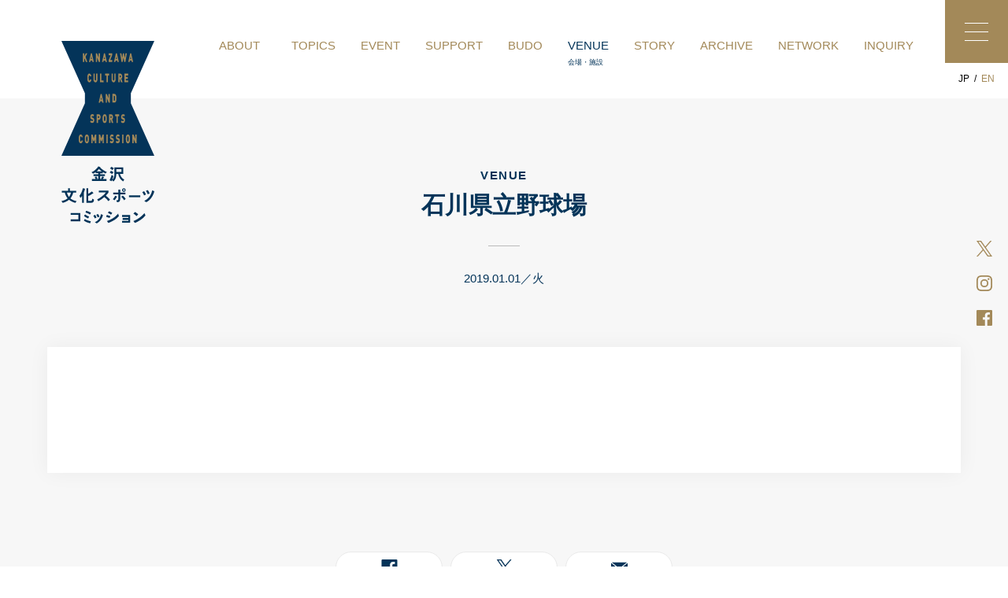

--- FILE ---
content_type: text/html
request_url: https://www.kanazawa-csc-kk.jp/venue/prifectural_baseball/
body_size: 7806
content:
<!DOCTYPE html>
<html lang="ja">
<head>
<meta charset="utf-8">
<meta http-equiv="X-UA-Compatible" content="IE=edge">
<meta name="viewport" content="width=device-width,initial-scale=1.0,user-scalable=no">
<meta name="format-detection" content="telephone=no">

<title>石川県立野球場 | 施設 | 金沢文化スポーツコミッション</title>
<link rel='dns-prefetch' href='//maps.google.com' />
<link rel='dns-prefetch' href='//www.google.com' />
<link rel='dns-prefetch' href='//s.w.org' />
<link rel='stylesheet' id='wp-block-library-css'  href='https://www.kanazawa-csc-kk.jp/wp-includes/css/dist/block-library/style.min.css?ver=5.6.16' type='text/css' media='all' />
<link rel='stylesheet' id='default-style-css'  href='https://www.kanazawa-csc-kk.jp/com/css/style.css?202208260935&#038;ver=1.6' type='text/css' media='all' />
<link rel="canonical" href="https://www.kanazawa-csc-kk.jp/venue/prifectural_baseball/" />
		<style type="text/css" id="wp-custom-css">
			/* test */		</style>
		
<meta name="keywords" content="金沢,文化,スポーツ,金沢文化,金沢文化スポーツコミッション,地域コミュニティ,金沢ブランド">
<meta name="description" content="">
<meta name="twitter:card" content="summary_large_image">
<meta property="og:title" content="石川県立野球場 | 施設 | 金沢文化スポーツコミッション" />
<meta property="og:type" content="website" />
<meta property="og:description" content="" />
<meta property="og:url" content="https://www.kanazawa-csc-kk.jp/venue/prifectural_baseball/" />
<meta property="og:image" content="https://www.kanazawa-csc-kk.jp/com/img/general/ogpimg.png" />
<meta property="og:site_name" content="金沢文化スポーツコミッション" />

<meta name="msapplication-TileColor" content="#2d88ef">
<meta name="msapplication-TileImage" content="https://www.kanazawa-csc-kk.jp/com/img/favicons/mstile-144x144.png">
<link rel="shortcut icon" type="image/vnd.microsoft.icon" href="https://www.kanazawa-csc-kk.jp/com/img/favicons/favicon.ico">
<link rel="icon" type="image/vnd.microsoft.icon" href="https://www.kanazawa-csc-kk.jp/com/img/favicons/favicon.ico">
<link rel="apple-touch-icon" sizes="180x180" href="https://www.kanazawa-csc-kk.jp/com/img/favicons/apple-touch-icon-180x180.png">
<link rel="icon" type="image/png" sizes="36x36" href="https://www.kanazawa-csc-kk.jp/com/img/favicons/icon-36x36.png">
<link rel="icon" type="image/png" sizes="48x48" href="https://www.kanazawa-csc-kk.jp/com/img/favicons/icon-48x48.png">
<link rel="icon" type="image/png" sizes="72x72" href="https://www.kanazawa-csc-kk.jp/com/img/favicons/icon-72x72.png">
<link rel="icon" type="image/png" sizes="96x96" href="https://www.kanazawa-csc-kk.jp/com/img/favicons/icon-96x96.png">
<link rel="icon" type="image/png" sizes="192x192" href="https://www.kanazawa-csc-kk.jp/com/img/favicons/icon-192x192.png">
<link rel="icon" type="image/png" sizes="512x512" href="https://www.kanazawa-csc-kk.jp/com/img/favicons/icon-512x512.png">
<link rel="manifest" href="https://www.kanazawa-csc-kk.jp/com/img/favicons/manifest.json">

<!-- facebook -->
<meta name="facebook-domain-verification" content="19k91qwii85ya1otzi7r2549ucvrlw" />

<!-- Global site tag (gtag.js) - Google Analytics -->
<script async src="https://www.googletagmanager.com/gtag/js?id=UA-124564027-1"></script>
<script>
  window.dataLayer = window.dataLayer || [];
  function gtag(){dataLayer.push(arguments);}
  gtag('js', new Date());

  gtag('config', 'UA-124564027-1');
</script>

</head>

<body class="single venue">
<noscript>
  <div id="noscript">javascriptを有効にしてください。当サイトをJavaScript無効のままご覧いただいた場合、正しい情報を取得できない場合がございます。</div>
</noscript>
<div class="load">
  <img class="load__logo" src="https://www.kanazawa-csc-kk.jp/com/img/general/logo_g.svg" alt="金沢文化スポーツコミッション">
  <img class="load__symbol" src="https://www.kanazawa-csc-kk.jp/com/img/general/symbol_g.svg" alt="金沢文化スポーツコミッション">
</div>

<header>
  <h1 class="header__logo">
    <a href="https://www.kanazawa-csc-kk.jp">
      <span>金沢文化スポーツコミッション</span>
      <svg enable-background="new 0 0 170.1 334.5" viewBox="0 0 170.1 334.5" xmlns="http://www.w3.org/2000/svg"><path d="m127.1 96 43-96h-170.1l43 96v18.3l-43 96.1h170.1l-43-96.1z" fill="#043459"/><g class="svg-text"><path d="m67.5 230c-1.4 2.3-3.2 4.4-5.2 6.1-2 1.9-4.4 3.4-7 4.5l2.5 2.6c1.8-.7 3.4-1.7 4.9-2.8v2h4.8v2h-8.6v3.4h8.6v5.4h-4l2.5-1.1s-.5-1-1.1-2.1c-.3-.6-.7-1.2-1.1-1.7l-2.9 1.2c.4.6.8 1.3 1.1 2 .3.8.6 1.3.7 1.7h-6.7v3.4h26.5v-3.4h-6.9c.4-.5.8-1 1.1-1.5.8-1.2 1.4-2.2 1.4-2.2l-3.5-1.4c-.2.7-.5 1.3-.9 2-.6 1.2-1.2 2.3-1.2 2.3l1.8.8h-3.3v-5.4h8.6v-3.4h-8.6v-1.9h4.8v-2.2c1.6 1.1 3.2 1.9 5 2.6l2.4-2.6c-2.6-1.1-5-2.4-7.3-4.1-1.8-1.3-3.5-2.7-5.1-4.2.3-.5.5-.8.5-.8zm6 8.8.3.2h-9.4l.2-.1c1.5-1.3 2.8-2.7 4.1-4.2 1.5 1.4 3.1 2.8 4.8 4.1z" fill="#043459"/><path d="m96 233.5c-.6-.6-1.4-1.1-2.1-1.5-.8-.5-1.5-.9-2.4-1.3l-2.7 2.9c.8.4 1.6.9 2.3 1.4.8.6 1.5 1.1 2.1 1.7z" fill="#043459"/><path d="m90.6 242.4c.7.5 1.4 1 2 1.6l2.7-3.2c-.6-.6-1.3-1.1-2.1-1.5-.7-.5-1.5-.9-2.3-1.2l-2.7 2.9c.9.4 1.7.9 2.4 1.4z" fill="#043459"/><path d="m91.8 257.1c.3-.7.6-1.4.9-2.1l2.5 2.5c2-1.8 3.5-4.1 4.3-6.7.6-2.3 1-4.7 1-7.1h3.5c.5 2.8 1.5 5.5 3 7.9s3.6 4.3 6 5.8l2-3.2c-2.1-1.2-3.9-2.9-5.4-4.8-1.2-1.7-2-3.7-2.5-5.7h6.1v-12h-16.1v12c0 2-.3 4.1-.9 6-.7 2-1.9 3.8-3.4 5.2.3-.8.7-1.7.9-2.5.6-1.6 1.1-3.2 1.5-4.8l-3.3-2.1s-.6 1.9-1.6 4.9c-.5 1.7-1.3 3.2-2.2 4.8zm8.7-22.1h9.3v5.2h-9.3z" fill="#043459"/><path d="m16.8 315.3v3.4h14.3v8.4h-14.3v3.4h14.3 3.4v-3.4-8.4-3.4h-3.4z" fill="#043459"/><path d="m111.1 319.1v3.4h11.3v1.9h-10.4v3.5h10.4v1.9h-11.3v3.4h11.3 3.5v-3.4-1.9-3.5-1.9-3.4h-3.5z" fill="#043459"/><path d="m41.1 296.5v-18.9c.9-2.2 1.7-4.5 2.2-6.8l-4.1-.8c-.6 2.9-1.6 5.8-2.9 8.5-.9 1.9-2.1 3.6-3.3 5.2l1.8 4c1.1-1.1 2.1-2.2 2.9-3.5v12.3z" fill="#043459"/><path d="m86.2 293.6 2.8-2.7s-1.6-1.9-4.3-4.4c-1.6-1.5-2.7-2.5-3.4-3 4.3-4.6 4.7-5.7 4.7-5.7v-3.5h-17.6v3.4h13c-1.8 2.3-3.8 4.4-6 6.2-3.1 2.6-6.4 4.8-10 6.6l2.2 3.2c3.9-2.1 7.6-4.7 11-7.6.9.8 2.4 2.1 3.9 3.6 2.5 2.6 3.7 3.9 3.7 3.9z" fill="#043459"/><path d="m123.7 283h20.6v3.4h-20.6z" fill="#043459"/><path d="m117 277.8h-9.4v-5.2h-3.4v5.2h-9.3v3.4h9.3v7.9s0 1.9-.7 2.5-3.2.6-3.2.6l1.7 3.3s3.7-.1 4.7-1.8c.7-1.5 1-3 1-4.6v-7.9h9.3z" fill="#043459"/><path d="m27.7 293.6s-6.8-1.3-11.3-5c2.5-3.1 4.3-6.7 5.1-10.6h5.6v-3.4h-11.5v-4.6h-3.4v4.6h-11.6v3.4h5.6c.9 3.9 2.6 7.5 5.1 10.5-4.5 3.7-11.3 5-11.3 5l2.3 3.2c4.2-1 8.2-2.9 11.6-5.6 3.4 2.7 7.4 4.6 11.6 5.7zm-13.9-7.6c-1.7-2.4-3-5.1-3.6-8h1.9 5.3c-.6 2.9-1.8 5.6-3.6 8z" fill="#043459"/><path d="m59.5 290.6-3.4-1.6s.1 2.8-.4 3.4-2 .6-2 .6h-4.6v-8.8c1.6-.6 3.2-1.4 4.7-2.3 3.7-2.3 4.8-3.1 4.8-3.1l-2.8-3s-1.2 1-3.4 2.4c-1.1.7-2.1 1.3-3.3 1.9v-10.1h-3.4v26.5h8c1.8 0 3 .1 4.5-1.1 1.4-1.1 1.3-4.8 1.3-4.8z" fill="#043459"/><path d="m99.8 288.6c.7-1.1 1.4-2.2 1.9-3.4l-3.2-1.6c-.4 1.1-1.1 2.2-1.8 3.2-.8 1.1-1.6 2.2-2.6 3.2l3 2c1-1 1.9-2.2 2.7-3.4z" fill="#043459"/><path d="m114.7 291.9 3-2.4c-.8-1.2-1.7-2.4-2.7-3.5-.8-.9-1.7-1.7-2.7-2.5l-2.8 2.1c1.1.9 2 1.9 2.9 3s1.6 2.2 2.3 3.3z" fill="#043459"/><path d="m111 273.3c0 1.8 1.5 3.3 3.3 3.3s3.3-1.5 3.3-3.3-1.5-3.3-3.3-3.3-3.3 1.5-3.3 3.3zm3.4-1.5c.8 0 1.5.7 1.5 1.5s-.7 1.5-1.5 1.5-1.5-.7-1.5-1.5.6-1.5 1.5-1.5z" fill="#043459"/><path d="m151.3 283.1 3.4-1.6c-.4-1.1-1-2.3-1.5-3.4-.5-.9-1.2-1.8-1.9-2.6l-3.3 1.5c.7 1 1.4 2.1 2 3.2.5.9 1 1.9 1.3 2.9z" fill="#043459"/><path d="m161.4 279.4c-.4-1.2-1-2.3-1.5-3.4-.5-1-1.2-1.9-1.9-2.7l-3.3 1.5c.7 1 1.4 2.1 2 3.2.5 1 .9 2 1.3 3z" fill="#043459"/><path d="m161.2 285.4c-2.5 3.3-5.8 5.9-9.5 7.7l3.5 2.4s5.2-2 9.9-8.7c2.4-3.5 4.1-7.4 5-11.5l-4.1-1.4c-.7 4.2-2.3 8.1-4.8 11.5z" fill="#043459"/><path d="m45.3 311.3-1.3 3c1.4.5 2.7 1 4.1 1.6 1.4.7 2.8 1.4 4.2 2.3l1.7-3.4c-1.3-.8-2.7-1.4-4.1-2-1.5-.5-3.1-1.1-4.6-1.5z" fill="#043459"/><path d="m44.6 323.1c1.4.8 2.9 1.5 4.4 2.1l1.7-3.4c-1.4-.4-2.8-1-4.1-1.7-1.2-.6-2.2-1.3-3.2-2.2l-2 2.6c.9 1.1 2 1.9 3.2 2.6z" fill="#043459"/><path d="m42.8 326.4-1.8 2.8c1.7 1.3 3.6 2.3 5.6 3.1 1.9.8 4 1.4 6 1.9l1.2-3.8c-2-.3-4.1-.8-6-1.6-1.8-.6-3.5-1.4-5-2.4z" fill="#043459"/><path d="m63 321c-.4-.8-.9-1.6-1.5-2.3l-3.2 1.5c.6.8 1.1 1.6 1.6 2.5.4.8.8 1.7 1.1 2.6l3.2-1.6c-.3-1-.7-1.9-1.2-2.7z" fill="#043459"/><path d="m66.4 323.5 3.2-1.5c-.3-.9-.7-1.7-1.1-2.5-.5-.8-1-1.6-1.7-2.3l-3.1 1.4c.6.8 1.1 1.6 1.6 2.4.4.9.7 1.7 1.1 2.5z" fill="#043459"/><path d="m68.9 326c-2.6 4-7.6 6.2-7.6 6.2l3.2 2.2c3.1-1.6 5.8-4 7.8-6.9 1.8-2.6 3.1-5.5 3.7-8.6l-3.7-1.4c-.5 3.1-1.7 6-3.4 8.5z" fill="#043459"/><path d="m87.1 312.1-2.1 3c1 .4 2 .9 3 1.5s1.9 1.2 2.8 1.9l2.2-3.2c-1-.7-2-1.3-3-1.9-1-.4-1.9-.9-2.9-1.3z" fill="#043459"/><path d="m88.3 324.3 1.3-3.5c-1.2-.2-2.3-.5-3.4-.9-1-.3-1.9-.7-2.8-1.2l-1.7 3.2c1 .6 2 1.1 3.1 1.4 1.1.5 2.3.8 3.5 1z" fill="#043459"/><path d="m94.3 324.9c-3.4 2.2-7.1 3.9-11 5.1l2.6 3.6c3.8-1.4 7.5-3.2 10.9-5.4 6.2-4 8.4-7.3 8.4-7.3l-1.4-4.5c-2.7 3.4-5.9 6.2-9.5 8.5z" fill="#043459"/><path d="m131.8 316.5c1.1.6 2.1 1.3 3 2.1 1 .8 1.9 1.6 2.8 2.4l3-3.3c-.9-.9-1.9-1.7-3-2.4-.9-.7-1.9-1.3-3-1.8z" fill="#043459"/><path d="m142.5 324.3c-3.3 2.4-6.9 4.3-10.7 5.8l2.8 3.5c3.7-1.6 7.2-3.6 10.5-5.8s6.3-4.8 8.8-7.8l-1.8-4.5c-2.9 3.3-6.1 6.3-9.6 8.8z" fill="#043459"/></g><g fill="#a38959"><path d="m47.5 38.6-3.4-9.4 3.3-6.5h-2.9l-2.8 5.7v-5.7h-2.4v15.9h2.4v-5l.8-1.5 2.2 6.5z"/><path d="m53.3 36.2h3l.5 2.4h2.5l-3.5-15.9h-1.8l-3.6 15.9h2.5zm1.5-7.4.8 4.2h-1.7z"/><path d="m65.4 30.6 3.1 8h2.1v-15.9h-2.4v8l-3.1-8h-2.1v15.9h2.4z"/><path d="m77.3 36.2h3l.5 2.4h2.5l-3.6-15.9h-1.8l-3.6 15.9h2.5zm1.6-7.4.8 4.2h-1.7z"/><path d="m93.1 35.1h-3.8l3.8-9.4v-3h-6.5v3.5h3.6l-3.8 9.4v3h6.7z"/><path d="m99.2 36.2h3l.4 2.4h2.5l-3.5-15.9h-1.9l-3.5 15.9h2.5zm1.6-7.4.8 4.2h-1.7z"/><path d="m112 38.6 1.5-7.8 1.6 7.8h2l2.7-15.9h-2.5l-1.3 8.4-1.6-8.4h-1.7l-1.6 8.4-1.3-8.4h-2.5l2.7 15.9z"/><path d="m127.7 22.7h-1.8l-3.6 15.9h2.5l.5-2.4h3l.5 2.4h2.5zm-1.8 10.3.9-4.2.8 4.2z"/><path d="m54.8 70.8h-2.4c-.2.9-.5 1.7-1.2 1.7-.4 0-.8-.3-.9-.7-.2-.5-.4-1-.4-3.9s.1-3.5.4-3.9c.1-.4.5-.7.9-.7.8 0 1.1.8 1.2 1.7h2.4c-.4-3.5-1.9-5.2-3.7-5.2-1.2 0-2.2.7-2.7 1.8-1 1.7-1 3.9-1 6.3s0 4.6 1 6.3c.5 1.1 1.6 1.7 2.7 1.8 1.8 0 3.3-1.7 3.7-5.2z"/><path d="m66 60h-2.4v10.2c0 1.5-.5 2.3-1.3 2.3s-1.3-.8-1.3-2.3v-10.2h-2.4v10.3c0 3.5 1.7 5.7 3.7 5.7s3.7-2.3 3.7-5.7z"/><path d="m70.6 60v15.8l6.5.1v-3.5h-4.1v-12.4z"/><path d="m84.9 75.8v-12.4l2.4.1v-3.5h-7.2v3.4h2.4v12.4z"/><path d="m91.8 60v10.3c0 3.5 1.7 5.7 3.7 5.7s3.7-2.3 3.7-5.7v-10.3h-2.4v10.2c0 1.5-.5 2.3-1.3 2.3s-1.3-.8-1.3-2.3v-10.2z"/><path d="m111.8 75.9-2.1-6.6c1.1-1.1 1.7-2.6 1.6-4.2 0-2.6-1.2-5.1-3.3-5.1h-3.9v15.8h2.4v-5.9h.8l1.7 5.9zm-4-9.2h-1.3v-3.2h1.3c.7 0 1 .8 1 1.6s-.3 1.6-1 1.6z"/><path d="m122.1 63.5v-3.5h-6.6v15.8h6.6v-3.4h-4.2v-2.8h3.6v-3.5h-3.6v-2.6z"/><path d="m71.8 97.2-3.6 15.9h2.5l.5-2.4h3l.5 2.4h2.5l-3.5-15.9zm.1 10.3.9-4.2.8 4.2z"/><path d="m88.6 97.2h-2.4v8l-3.1-8h-2.1v15.9h2.4v-8l3.1 8h2.1z"/><path d="m99.6 111.5c1.1-1.9 1-3.9 1-6.4s.1-4.5-1-6.4c-.5-1-1.5-1.6-2.6-1.6h-3.6v15.9h3.6c1 .1 2-.5 2.6-1.5zm-1.7-2.8c-.1.5-.6.9-1.1.9h-1.1v-8.9h1.1c.5 0 1 .4 1.1.9.2.4.3.8.3 3.5s-.1 3.1-.3 3.6z"/><path d="m60.1 145.5c.1-1.2-.2-2.4-.7-3.5-.4-.7-1.2-1.2-2-1.3l-1.2-.3c-.3-.1-.5-.2-.7-.5-.1-.2-.2-.5-.2-.7 0-.7.3-1.5 1.2-1.5.8-.1 1.5.3 1.8.9l1.5-2.5c-.6-1.2-1.9-2-3.3-1.9-2.2 0-3.6 2.1-3.6 5-.1 1.1.2 2.2.7 3.2.4.7 1.2 1.2 2 1.4l1.2.3c.3 0 .5.2.7.4.1.3.2.6.2.9v.3c-.1.7-.7 1.2-1.4 1.1-.9 0-1.7-.4-2.2-1.2l-1.5 2.5c.7 1.4 2.2 2.2 3.7 2.1 2.1.2 3.8-1.5 3.8-4.7z"/><path d="m71.7 139.5c0-2.6-1.2-5.1-3.3-5.1h-3.9v15.9h2.4v-5.7h1.5c2.1 0 3.3-2.5 3.3-5.1zm-3.5 1.6h-1.4v-3.2h1.4c.7 0 1 .8 1 1.6s-.3 1.6-1 1.6z"/><path d="m82.9 142.4c0-2.4 0-4.6-1-6.3-.3-.7-.8-1.2-1.5-1.5-1.5-.7-3.3 0-4 1.5-1 1.7-1 3.9-1 6.3s0 4.6 1 6.3c.3.7.8 1.2 1.5 1.5 1.5.7 3.3 0 4-1.5 1.1-1.7 1-3.9 1-6.3zm-2.7 3.8c-.1.3-.4.6-.7.7-.5.2-1.1-.1-1.2-.7-.2-.5-.4-1-.4-3.9s.1-3.4.4-3.9c.1-.3.4-.6.7-.7.5-.2 1.1.1 1.2.7.2.5.4 1 .4 3.9s-.2 3.5-.4 3.9z"/><path d="m89.7 144.4h.8l1.7 5.9h2.8l-2.1-6.6c1.1-1.1 1.7-2.6 1.6-4.1 0-2.6-1.2-5.1-3.3-5.1h-3.9v15.9h2.4zm0-6.5h1.4c.7 0 1 .8 1 1.6s-.3 1.6-1 1.6h-1.4z"/><path d="m100.8 150.3h2.4v-12.4h2.4v-3.5h-7.2v3.5h2.4z"/><path d="m113.7 140.7-1.2-.3c-.3-.1-.5-.2-.7-.5-.1-.2-.2-.5-.2-.7 0-.7.4-1.5 1.2-1.5.8-.1 1.5.3 1.9.9l1.5-2.4c-.6-1.2-1.9-2-3.3-1.9-2.2 0-3.6 2.1-3.6 5-.1 1.1.2 2.2.7 3.2.4.7 1.2 1.2 2 1.4l1.2.3c.3 0 .5.2.6.4.1.3.2.6.2.9v.3c-.1.7-.7 1.2-1.4 1.1-.9 0-1.7-.4-2.2-1.1l-1.5 2.5c.7 1.4 2.2 2.2 3.7 2.1 2.1 0 3.8-1.8 3.7-5 .1-1.2-.2-2.4-.7-3.5-.5-.6-1.1-1.1-1.9-1.2z"/><path d="m35.5 175c.8 0 1.1.8 1.2 1.7h2.4c-.4-3.5-1.9-5.2-3.7-5.2-1.2 0-2.2.7-2.7 1.8-1 1.7-1 3.9-1 6.3s0 4.6 1 6.3c.5 1.1 1.6 1.7 2.7 1.8 1.8 0 3.3-1.7 3.7-5.2h-2.4c-.2.9-.5 1.7-1.2 1.7-.4 0-.8-.3-1-.7-.2-.5-.4-1-.4-3.9s.2-3.5.4-3.9c.1-.4.5-.7 1-.7z"/><path d="m47.8 171.8c-1.5-.7-3.3 0-4 1.5-1 1.7-1 3.9-1 6.3s0 4.6 1 6.3c.3.7.8 1.2 1.5 1.5 1.5.7 3.3 0 4-1.5 1-1.7 1-3.9 1-6.3s0-4.6-1-6.3c-.3-.7-.8-1.2-1.5-1.5zm-.3 11.7c-.1.3-.4.6-.7.7-.5.2-1.1-.1-1.2-.7-.2-.5-.4-1-.4-3.9s.1-3.4.4-3.9c.1-.3.4-.6.7-.7.5-.2 1.1.1 1.2.7.2.5.4 1 .4 3.9s-.2 3.4-.4 3.9z"/><path d="m59.2 178.6-2.2-7h-2.3v15.9h2.4v-7.6l1.4 3.9h1.5l1.4-3.9v7.6h2.4v-15.9h-2.4z"/><path d="m73 178.6-2.1-7h-2.4v15.9h2.4v-7.6l1.4 3.9h1.5l1.4-3.9v7.6h2.4v-15.9h-2.4z"/><path d="m82.3 171.6h2.4v15.9h-2.4z"/><path d="m93.3 177.9-1.2-.3c-.3-.1-.5-.2-.7-.5-.1-.2-.2-.5-.2-.7 0-.7.3-1.5 1.2-1.5.8-.1 1.5.3 1.8.9l1.5-2.5c-.6-1.2-1.9-2-3.3-1.9-2.2 0-3.6 2.1-3.6 5-.1 1.1.2 2.2.7 3.2.4.7 1.2 1.2 2 1.4l1.2.3c.3 0 .5.2.7.4.1.3.2.6.2.9v.3c-.1.7-.7 1.2-1.4 1.1-.9 0-1.7-.4-2.2-1.1l-1.5 2.5c.7 1.4 2.2 2.2 3.7 2.1 2.1 0 3.8-1.8 3.7-5 .1-1.2-.2-2.4-.7-3.5-.4-.5-1.1-1-1.9-1.1z"/><path d="m104.2 177.9-1.2-.3c-.3-.1-.5-.2-.7-.5-.1-.2-.2-.5-.2-.7 0-.7.3-1.5 1.2-1.5.8-.1 1.5.3 1.9.9l1.5-2.5c-.6-1.2-1.9-2-3.3-1.9-2.2 0-3.6 2.1-3.6 5-.1 1.1.2 2.2.7 3.2.4.7 1.2 1.2 2 1.4l1.2.3c.3 0 .5.2.6.4.1.3.2.6.2.9v.3c-.1.7-.7 1.2-1.4 1.1-.9 0-1.7-.4-2.2-1.1l-1.5 2.5c.7 1.4 2.2 2.2 3.7 2.1 2.1 0 3.8-1.8 3.7-5 .1-1.2-.2-2.4-.7-3.5-.4-.5-1.1-1-1.9-1.1z"/><path d="m111.2 171.6h2.4v15.9h-2.4z"/><path d="m123 171.8c-1.5-.7-3.3 0-4 1.5-1 1.7-1 3.9-1 6.3s0 4.6 1 6.3c.3.7.8 1.2 1.5 1.5 1.5.7 3.3 0 4-1.5 1-1.7 1-3.9 1-6.3s0-4.6-1-6.3c-.3-.7-.9-1.2-1.5-1.5zm-.3 11.7c-.1.3-.4.6-.7.7-.5.2-1.1-.1-1.2-.7-.2-.5-.4-1-.4-3.9s.1-3.4.4-3.9c.1-.3.4-.6.7-.7.5-.2 1.1.1 1.2.7.2.5.4 1 .4 3.9s-.2 3.4-.4 3.9z"/><path d="m135.1 171.6v8l-3.1-8h-2.1v15.9h2.3v-8l3.2 8h2.1v-15.9z"/></g></svg>
    </a>
  </h1>
  <div class="header__inner">
    <nav class="h-nav">
      <ul class="h-nav__items">
        <li class="h-nav__item">
                    <a href="https://www.kanazawa-csc-kk.jp/about/" >
            <span class="h-nav__en">ABOUT</span>
            <span class="h-nav__ja">私たちのこと</span>
          </a>
        </li>
        <li class="h-nav__item">
                    <a href="https://www.kanazawa-csc-kk.jp/topics/" >
            <span class="h-nav__en">TOPICS</span>
            <span class="h-nav__ja">トピックス</span>
          </a>
        </li>
        <li class="h-nav__item">
                    <a href="https://www.kanazawa-csc-kk.jp/event/" >
            <span class="h-nav__en">EVENT</span>
            <span class="h-nav__ja">イベント</span>
          </a>
        </li>
        <li class="h-nav__item">
                    <a href="https://www.kanazawa-csc-kk.jp/support/" >
            <span class="h-nav__en">SUPPORT</span>
            <span class="h-nav__ja">サポート</span>
          </a>
        </li>
        <li class="h-nav__item">
                    <a href="https://www.kanazawa-csc-kk.jp/budo/" >
            <span class="h-nav__en">BUDO</span>
            <span class="h-nav__ja">武道</span>
          </a>
        </li>
        <li class="h-nav__item">
                    <a href="https://www.kanazawa-csc-kk.jp/venue/" >
            <span class="h-nav__en">VENUE</span>
            <span class="h-nav__ja">会場・施設</span>
          </a>
        </li>
        <li class="h-nav__item">
                    <a href="https://www.kanazawa-csc-kk.jp/story/" >
            <span class="h-nav__en">STORY</span>
            <span class="h-nav__ja">ストーリー</span>
          </a>
        </li>
        <li class="h-nav__item">
                    <a href="https://www.kanazawa-csc-kk.jp/archive/" >
            <span class="h-nav__en">ARCHIVE</span>
            <span class="h-nav__ja">アーカイブ</span>
          </a>
        </li>
        <li class="h-nav__item">
                    <a href="https://www.kanazawa-csc-kk.jp/network/" >
            <span class="h-nav__en">NETWORK</span>
            <span class="h-nav__ja">ネットワーク</span>
          </a>
        </li>
        <li class="h-nav__item">
                    <a href="https://www.kanazawa-csc-kk.jp/inquiry/" >
            <span class="h-nav__en">INQUIRY</span>
            <span class="h-nav__ja">お問い合わせ</span>
          </a>
        </li>
      </ul>
    </nav>
    <div class="btn-languages">
      <p><span>JP</span>/<a href="http://www.kanazawa-csc-kk.jp/en/">EN</a></p>
    </div>
  </div>
</header>


<main class="main">

      <div class="main-container">
  <div class="main-header">
    <div class="page-name">VENUE</div>
    <h2 class="main-title">石川県立野球場</h2>
    <div class="main-header__s"><time datetime="2019/01/01">2019.01.01／火</time></div>
  </div>
  <div class="main-contents">
    <div class="main-contents__inner">
      <div class="txtarea">
      </div>
    </div>
  </div>
  <div class="main-footer">

          <ul class="share">
      <li><a href="https://www.facebook.com/sharer/sharer.php?u=https%3A%2F%2Fwww.kanazawa-csc-kk.jp%2Fvenue%2Fprifectural_baseball%2F&t=%E7%9F%B3%E5%B7%9D%E7%9C%8C%E7%AB%8B%E9%87%8E%E7%90%83%E5%A0%B4&display=popup" onclick="window.open('https://www.facebook.com/sharer/sharer.php?u=https%3A%2F%2Fwww.kanazawa-csc-kk.jp%2Fvenue%2Fprifectural_baseball%2F&t=%E7%9F%B3%E5%B7%9D%E7%9C%8C%E7%AB%8B%E9%87%8E%E7%90%83%E5%A0%B4&display=popup', '', 'width=650,height=800'); return false;"  target="_blank"><svg class="share__f" viewBox="0 0 168.48 168.48" xmlns="http://www.w3.org/2000/svg"><path d="m159.19 0h-149.9a9.3 9.3 0 0 0 -9.29 9.3v149.89a9.29 9.29 0 0 0 9.3 9.29h80.7v-65.15h-21.88v-25.5h21.88v-18.76c0-21.76 13.29-33.61 32.7-33.61a180.16 180.16 0 0 1 19.62 1v22.74h-13.43c-10.53 0-12.56 5-12.56 12.37v16.26h25.25l-3.29 25.5h-22v65.15h42.86a9.28 9.28 0 0 0 9.29-9.29v-149.9a9.29 9.29 0 0 0 -9.25-9.29z"/></svg></a></li>
            <li><a href="https://twitter.com/intent/tweet?url=https%3A%2F%2Fwww.kanazawa-csc-kk.jp%2Fvenue%2Fprifectural_baseball%2F&amp;text=%E7%9F%B3%E5%B7%9D%E7%9C%8C%E7%AB%8B%E9%87%8E%E7%90%83%E5%A0%B4" onclick="window.open('https://twitter.com/intent/tweet?url=https%3A%2F%2Fwww.kanazawa-csc-kk.jp%2Fvenue%2Fprifectural_baseball%2F&amp;text=%E7%9F%B3%E5%B7%9D%E7%9C%8C%E7%AB%8B%E9%87%8E%E7%90%83%E5%A0%B4', '', 'width=650,height=800'); return false;" target="_blank"><svg class="share__t" viewBox="0 0 1200 1226.37" xmlns="http://www.w3.org/2000/svg"><path d="m714.16 519.28 446.73-519.28h-105.86l-387.89 450.89-309.81-450.89h-357.33l468.49 681.82-468.49 544.55h105.87l409.63-476.15 327.18 476.15h357.33l-485.86-707.09h.03zm-145 168.55-47.47-67.89-377.68-540.25h162.6l304.8 435.99 47.47 67.89 396.2 566.72h-162.6l-323.31-462.45v-.03z"/></svg></a></li>
      <li><a href="mailto:?subject=%E7%9F%B3%E5%B7%9D%E7%9C%8C%E7%AB%8B%E9%87%8E%E7%90%83%E5%A0%B4&amp;body=https%3A%2F%2Fwww.kanazawa-csc-kk.jp%2Fvenue%2Fprifectural_baseball%2F"><svg class="share__m" xmlns="http://www.w3.org/2000/svg" viewBox="0 0 24.18 14.17"><title>メールで送る</title><path d="M12.09,8.68,1.18,0H23ZM7.41,6.61,0,13.34V.72Zm1,.82,3.65,2.9,3.64-2.9,7.44,6.74H1Zm8.31-.81L24.18.72V13.34Z" /></svg></a></li>
    </ul>

    <ul class="topics-nav">
      <li class="topics-nav__prev"><a class="prev" href="https://www.kanazawa-csc-kk.jp/venue/civic_baseball/" rel="prev">前へ</a></li>
      <li class="topics-nav__index"><a href="https://www.kanazawa-csc-kk.jp/venue/">一覧へ戻る</a></li>
      <li class="topics-nav__next"><a class="next" href="https://www.kanazawa-csc-kk.jp/venue/northern_tennis/" rel="next">次へ</a></li>
    </ul>
  </div>

    </div>
  
</main>
<div class="btn-hamburger js-btn"><i></i></div>
<div class="megamenu">
  <div class="megamenu__inner">
    <nav class="megamenu__nav">
      <ul class="megamenu-lists">
        <li class="megamenu-lists__item"><span><a href="https://www.kanazawa-csc-kk.jp">TOP</a></span></li>
                <li class="megamenu-lists__item"><span><a href="https://www.kanazawa-csc-kk.jp/about/" >ABOUT</a></span></li>
                <li class="megamenu-lists__item"><span><a href="https://www.kanazawa-csc-kk.jp/topics/" >TOPICS</a></span></li>
                <li class="megamenu-lists__item"><span><a href="https://www.kanazawa-csc-kk.jp/event/" >EVENT</a></span></li>
                <li class="megamenu-lists__item"><span><a href="https://www.kanazawa-csc-kk.jp/support/" >SUPPORT</a></span><ul><li ><span><a href="https://www.kanazawa-csc-kk.jp/support/support01/" >誘致開催奨励金等</a></span></li><li ><span><a href="https://www.kanazawa-csc-kk.jp/support/support04/" >学生合宿補助金</a></span></li><li ><span><a href="https://www.kanazawa-csc-kk.jp/support/support02/" >普及・交流・発信支援等</a></span></li><li ><span><a href="https://www.kanazawa-csc-kk.jp/support/support03/" >金沢だけの特別をお手伝い</a></span></li></ul></li>
                <li class="megamenu-lists__item"><span><a href="https://www.kanazawa-csc-kk.jp/budo/" >BUDO</a></span></li>
                <li class="megamenu-lists__item"><span><a href="https://www.kanazawa-csc-kk.jp/venue/" >VENUE</a></span></li>
                <li class="megamenu-lists__item"><span><a href="https://www.kanazawa-csc-kk.jp/story/" >STORY</a></span></li>
                <li class="megamenu-lists__item"><span><a href="https://www.kanazawa-csc-kk.jp/archive/" >ARCHIVE</a></span></li>
                <li class="megamenu-lists__item"><span><a href="https://www.kanazawa-csc-kk.jp/network/" >NETWORK</a></span></li>
                <li class="megamenu-lists__item"><span><a href="https://www.kanazawa-csc-kk.jp/inquiry/" >INQUIRY</a></span></li>
                <li class="megamenu-lists__item"><span><a href="https://www.kanazawa-csc-kk.jp/privacy-policy/" >PRIVACY POLICY</a></span></li>
        
        <li class="megamenu-lists__item"><ul class="megamenu-lists__sns">
          <li><a class="sns__t" href="https://x.com/kanazawacsc" target="_blnak"><svg viewBox="0 0 1200 1226.37" xmlns="http://www.w3.org/2000/svg">
            <path
              d="m714.16 519.28 446.73-519.28h-105.86l-387.89 450.89-309.81-450.89h-357.33l468.49 681.82-468.49 544.55h105.87l409.63-476.15 327.18 476.15h357.33l-485.86-707.09h.03zm-145 168.55-47.47-67.89-377.68-540.25h162.6l304.8 435.99 47.47 67.89 396.2 566.72h-162.6l-323.31-462.45v-.03z"
            />
          </svg></a></li>
          <li><a class="sns__t" href="https://www.instagram.com/kanazawacsc/" target="_blnak"><svg viewBox="0 0 166.43 166.43" xmlns="http://www.w3.org/2000/svg"><g><path d="m83.22 15c22.22 0 24.85.09 33.62.49 8.12.37 12.52 1.72 15.45 2.86a25.77 25.77 0 0 1 9.57 6.23 25.77 25.77 0 0 1 6.23 9.57c1.14 2.93 2.49 7.34 2.86 15.45.4 8.77.49 11.41.49 33.63s-.09 24.85-.49 33.62c-.37 8.12-1.72 12.52-2.86 15.45a27.61 27.61 0 0 1 -15.8 15.8c-2.93 1.14-7.33 2.49-15.45 2.86-8.77.4-11.4.49-33.62.49s-24.86-.09-33.63-.49c-8.11-.37-12.52-1.72-15.45-2.86a25.77 25.77 0 0 1 -9.57-6.23 25.77 25.77 0 0 1 -6.23-9.57c-1.14-2.93-2.49-7.33-2.86-15.45-.4-8.77-.49-11.4-.49-33.62s.09-24.86.49-33.63c.37-8.11 1.72-12.52 2.86-15.45a25.77 25.77 0 0 1 6.23-9.57 25.77 25.77 0 0 1 9.57-6.23c2.93-1.14 7.34-2.49 15.45-2.86 8.77-.41 11.41-.49 33.63-.49m0-15c-22.6 0-25.44.1-34.31.5s-14.91 1.81-20.2 3.87a40.67 40.67 0 0 0 -14.71 9.63 40.67 40.67 0 0 0 -9.6 14.74c-2.09 5.26-3.5 11.31-3.9 20.17s-.5 11.71-.5 34.31.1 25.43.5 34.31 1.81 14.9 3.87 20.2a40.72 40.72 0 0 0 9.63 14.73 40.55 40.55 0 0 0 14.74 9.6c5.29 2.06 11.34 3.47 20.2 3.87s11.71.5 34.31.5 25.43-.09 34.31-.5 14.9-1.81 20.2-3.87a42.61 42.61 0 0 0 24.33-24.33c2.06-5.3 3.47-11.35 3.87-20.2s.5-11.71.5-34.31-.09-25.44-.5-34.31-1.81-14.91-3.87-20.2a40.55 40.55 0 0 0 -9.63-14.71 40.72 40.72 0 0 0 -14.73-9.6c-5.3-2.09-11.35-3.5-20.2-3.9s-11.71-.5-34.31-.5z"/><path d="m83.22 40.48a42.74 42.74 0 1 0 42.78 42.74 42.75 42.75 0 0 0 -42.78-42.74zm0 70.47a27.74 27.74 0 1 1 27.78-27.73 27.73 27.73 0 0 1 -27.78 27.78z"/><circle cx="127.64" cy="38.79" r="9.99"/></g></svg></a></li>
          <li><a class="sns__t" href="https://www.facebook.com/kanazawacultureandsportscommission/" target="_blnak"><svg viewBox="0 0 168.48 168.48" xmlns="http://www.w3.org/2000/svg"><path d="m159.19 0h-149.9a9.3 9.3 0 0 0 -9.29 9.3v149.89a9.29 9.29 0 0 0 9.3 9.29h80.7v-65.15h-21.88v-25.5h21.88v-18.76c0-21.76 13.29-33.61 32.7-33.61a180.16 180.16 0 0 1 19.62 1v22.74h-13.43c-10.53 0-12.56 5-12.56 12.37v16.26h25.25l-3.29 25.5h-22v65.15h42.86a9.28 9.28 0 0 0 9.29-9.29v-149.9a9.29 9.29 0 0 0 -9.25-9.29z"/></svg></a></li>
        </ul></li>
      </ul>
    </nav>
  </div>
</div>

<div class="go-top"><i></i></div>

<footer>
  <div class="footer__inner">
    <div class="footer__logo">
      <a href="https://www.kanazawa-csc-kk.jp">
        <img src="https://www.kanazawa-csc-kk.jp/com/img/general/logo.svg" alt="金沢文化スポーツコミッション" width="64" height="79">
      </a>
    </div>

<ul class="sns">
  <li><a class="sns__t" href="https://x.com/kanazawacsc" target="_blnak"><svg viewBox="0 0 1200 1226.37" xmlns="http://www.w3.org/2000/svg">
            <path
              d="m714.16 519.28 446.73-519.28h-105.86l-387.89 450.89-309.81-450.89h-357.33l468.49 681.82-468.49 544.55h105.87l409.63-476.15 327.18 476.15h357.33l-485.86-707.09h.03zm-145 168.55-47.47-67.89-377.68-540.25h162.6l304.8 435.99 47.47 67.89 396.2 566.72h-162.6l-323.31-462.45v-.03z"
            />
          </svg></a></li>
  <li><a class="sns__t" href="https://www.instagram.com/kanazawacsc/" target="_blnak"><svg viewBox="0 0 166.43 166.43" xmlns="http://www.w3.org/2000/svg"><g><path d="m83.22 15c22.22 0 24.85.09 33.62.49 8.12.37 12.52 1.72 15.45 2.86a25.77 25.77 0 0 1 9.57 6.23 25.77 25.77 0 0 1 6.23 9.57c1.14 2.93 2.49 7.34 2.86 15.45.4 8.77.49 11.41.49 33.63s-.09 24.85-.49 33.62c-.37 8.12-1.72 12.52-2.86 15.45a27.61 27.61 0 0 1 -15.8 15.8c-2.93 1.14-7.33 2.49-15.45 2.86-8.77.4-11.4.49-33.62.49s-24.86-.09-33.63-.49c-8.11-.37-12.52-1.72-15.45-2.86a25.77 25.77 0 0 1 -9.57-6.23 25.77 25.77 0 0 1 -6.23-9.57c-1.14-2.93-2.49-7.33-2.86-15.45-.4-8.77-.49-11.4-.49-33.62s.09-24.86.49-33.63c.37-8.11 1.72-12.52 2.86-15.45a25.77 25.77 0 0 1 6.23-9.57 25.77 25.77 0 0 1 9.57-6.23c2.93-1.14 7.34-2.49 15.45-2.86 8.77-.41 11.41-.49 33.63-.49m0-15c-22.6 0-25.44.1-34.31.5s-14.91 1.81-20.2 3.87a40.67 40.67 0 0 0 -14.71 9.63 40.67 40.67 0 0 0 -9.6 14.74c-2.09 5.26-3.5 11.31-3.9 20.17s-.5 11.71-.5 34.31.1 25.43.5 34.31 1.81 14.9 3.87 20.2a40.72 40.72 0 0 0 9.63 14.73 40.55 40.55 0 0 0 14.74 9.6c5.29 2.06 11.34 3.47 20.2 3.87s11.71.5 34.31.5 25.43-.09 34.31-.5 14.9-1.81 20.2-3.87a42.61 42.61 0 0 0 24.33-24.33c2.06-5.3 3.47-11.35 3.87-20.2s.5-11.71.5-34.31-.09-25.44-.5-34.31-1.81-14.91-3.87-20.2a40.55 40.55 0 0 0 -9.63-14.71 40.72 40.72 0 0 0 -14.73-9.6c-5.3-2.09-11.35-3.5-20.2-3.9s-11.71-.5-34.31-.5z"/><path d="m83.22 40.48a42.74 42.74 0 1 0 42.78 42.74 42.75 42.75 0 0 0 -42.78-42.74zm0 70.47a27.74 27.74 0 1 1 27.78-27.73 27.73 27.73 0 0 1 -27.78 27.78z"/><circle cx="127.64" cy="38.79" r="9.99"/></g></svg></a></li>
  <li><a class="sns__t" href="https://www.facebook.com/kanazawacultureandsportscommission/" target="_blnak"><svg viewBox="0 0 168.48 168.48" xmlns="http://www.w3.org/2000/svg"><path d="m159.19 0h-149.9a9.3 9.3 0 0 0 -9.29 9.3v149.89a9.29 9.29 0 0 0 9.3 9.29h80.7v-65.15h-21.88v-25.5h21.88v-18.76c0-21.76 13.29-33.61 32.7-33.61a180.16 180.16 0 0 1 19.62 1v22.74h-13.43c-10.53 0-12.56 5-12.56 12.37v16.26h25.25l-3.29 25.5h-22v65.15h42.86a9.28 9.28 0 0 0 9.29-9.29v-149.9a9.29 9.29 0 0 0 -9.25-9.29z"/></svg></a></li>
</ul>
        <div class="footer-link"><a href="https://www.kanazawa-csc-kk.jp/privacy-policy/" >PRIVACY POLICY</a></div>
    <div class="copyright">
      <small>© KANAZAWA CULTURE AND SPORTS COMMISSION.</small>
    </div>
  </div>
</footer>
<script>var doc_root = 'https://www.kanazawa-csc-kk.jp';</script>
<script type='text/javascript' src='https://www.kanazawa-csc-kk.jp/com/js/jquery.js?ver=3.3.1' id='jquery-js'></script>
<script type='text/javascript' src='https://www.kanazawa-csc-kk.jp/com/js/featherlight.min.js?ver=1.0' id='featherlight-js-js'></script>
<script type='text/javascript' src='https://maps.google.com/maps/api/js?key=AIzaSyAHwB3ZMJ-Czx0O9sSQSTnLZgSLY2U_2oM&#038;ver=1.0' id='gmap-js'></script>
<script type='text/javascript' src='https://www.google.com/jsapi?ver=1.0' id='jsapi-js'></script>
<script type='text/javascript' src='https://www.kanazawa-csc-kk.jp/com/js/jquery.matchHeight-min.js?ver=1.0' id='matchheight-js-js'></script>
<script type='text/javascript' src='https://www.kanazawa-csc-kk.jp/com/js/main.min.js?202208260935&#038;ver=1.2' id='main-js-js'></script>
<script type='text/javascript' src='https://www.kanazawa-csc-kk.jp/com/js/swiper.min.js?ver=1.0' id='swipper-js-js'></script>
<script type='text/javascript' src='https://www.kanazawa-csc-kk.jp/com/js/map.min.js?ver=1.0' id='map-js-js'></script>
</body>
</html><!-- WP Fastest Cache file was created in 0.740063905716 seconds, on 21-12-25 2:02:22 --><!-- via php -->

--- FILE ---
content_type: image/svg+xml
request_url: https://www.kanazawa-csc-kk.jp/com/img/general/symbol_g.svg
body_size: 13039
content:
<?xml version="1.0" encoding="utf-8"?>
<!-- Generator: Adobe Illustrator 23.0.1, SVG Export Plug-In . SVG Version: 6.00 Build 0)  -->
<svg version="1.1" id="レイヤー_1" xmlns="http://www.w3.org/2000/svg" xmlns:xlink="http://www.w3.org/1999/xlink" x="0px"
	 y="0px" viewBox="0 0 282.4 275.8" style="enable-background:new 0 0 282.4 275.8;" xml:space="preserve">
<style type="text/css">
	.st0{fill:#AAAAAA;}
	.st1{fill:#FFFFFF;}
</style>
<path class="st0" d="M278.8,100c-9.6-29.7-36.9-50.1-68.1-51c-13.6-38.4-55.8-58.4-94.2-44.8C95.6,11.6,79.2,28.1,71.7,49
	C31,50.1-1.1,84,0,124.7c0.6,22.2,11.2,43,28.8,56.5c-11.5,39.1,10.8,80.1,49.8,91.6c21.3,6.3,44.3,2.6,62.6-9.9
	c33.6,23,79.5,14.5,102.5-19.1c12.5-18.3,16.2-41.3,9.9-62.5C278.4,162.2,288.4,129.7,278.8,100L278.8,100z"/>
<g>
	<path class="st1" d="M170.9,86.9c-0.2,0.3-0.7,0.1-1-0.1c-5.4-2.4-12.1-5.9-17.5-8.4c-0.8-0.4-1.6-0.7-2.4-1.1
		c-1.4-0.7-2-1.6-1.8-2.8c0.2-1.1,1.3-1.9,2.4-1.7c0.1,0,0.1,0,0.2,0c0.7,0.1,1.4,0.4,2,0.8c5.6,3.9,12.4,8.8,17.9,12.7
		C171,86.5,171,86.8,170.9,86.9z"/>
	<path class="st1" d="M172.2,85.1c0.2-0.3-0.2-0.7-0.4-0.9c-4.1-4.2-9.6-9.5-13.8-13.7c-0.6-0.6-1.2-1.3-1.9-1.9
		c-1.1-1.1-2.2-1.3-3.3-0.7c-1,0.6-1.3,1.9-0.7,2.9c0,0,0,0.1,0.1,0.1c0.4,0.6,0.8,1.1,1.4,1.6c5.6,3.9,12.3,8.7,17.9,12.6
		C171.7,85.1,172,85.3,172.2,85.1L172.2,85.1z"/>
	<path class="st1" d="M172.9,83.1c-2.9-3-11.8-12.6-13.8-14.8c-1-1-1.7-2.2-1.2-3.3c0.8-1.7,2.9-1,3.4-0.3c1.6,2,9,13.5,11.7,17.3
		c0.2,0.3,0.7,0.9,0.5,1.1S173.2,83.3,172.9,83.1z"/>
	<path class="st1" d="M169.7,88.8c-0.2,0.3-0.8,0.1-1.2,0c-6.9-1.8-13-3.3-19.9-5.2c-1.1-0.3-2.1-0.7-2.2-2c0-1.1,0.9-2,2-2
		c0.1,0,0.2,0,0.3,0c0.8,0,1.6,0.2,2.3,0.5c6.3,2.8,11.9,5.3,18.2,8.2C169.4,88.3,169.9,88.6,169.7,88.8L169.7,88.8z"/>
	<path class="st1" d="M174.9,83.6c3.5,2.3,4.8,5.1,3.3,7c-1.3,1.7-4.1,2.5-7.8-0.6L174.9,83.6z"/>
	<path class="st1" d="M137.6,71.6l-4.5-13.3l7.4-10.6l8.4,4.5c-0.5-8.7-4.1-16.9-10.1-23.1l-6.9,5.2l-13.1-1.2l-6.9-8.6l5.7-5.5
		c-1-0.1-2-0.1-2.9-0.1c-6,0-11.9,1.6-17,4.7l-6,12.3l-8,3.1c-3.2,7-4.2,14.8-2.7,22.4l4.6,2c0,0,0,4.9,0,9.8
		c3.8,6.4,9.6,11.3,16.4,14.2l9.9-5.5l14.5,0.9l1.4,4.4c7-3.1,12.8-8.3,16.5-15L137.6,71.6z M105.4,68.4l-13.9-8.9l3.1-16.7
		l17.2-1.6l5.5,17.2L105.4,68.4z"/>
	<path class="st1" d="M25.4,169.4c-25.8-31.5-16.7-63.7-7.8-78.1c15.3-24.4,43.4-28.6,49.5-32c3.8-2.1,1.9-3.3,4.6-4.6s4,2,4.6,4.5
		s0.6,5.3-1.7,5.8c-3.2,0.7-2.2-3.1-8.4-0.6c-13.6,5.6-32,13.4-39.6,38.8c-4.2,14.2-0.2,34.8,14.4,54.3c4.7,6.3,4.1,12-1.2,15.7
		C35.7,176.1,31.1,176.3,25.4,169.4L25.4,169.4z"/>
	<path class="st1" d="M51.6,114.9c0,0,5.5-5,9.1-6.2s17-7,21.8-9.9s5.6-6.3,3.8-14.3s-5.7-12.9-7.8-15S72,69.2,72,69.2
		c-0.5-0.6-1.2-1.1-2-1.4c-1.1-0.4-7.8,2-17.2,6.7c-7,3.6-12.4,9.8-15.1,17.2c1.8,1.9,4.5,4.6,6.7,6.4c3.7,3.2,4.7,4.4,4.8,4.7
		s-2.2,4.9-3.6,4.4c-1.2-0.4-7.5-5.7-10.9-8.6c-1.1,2.3-2,4.2-2,4.2c-0.8,1.6-0.2,4.7,4.2,8.4s10.9,5.7,12.7,5.3
		C50.6,116.5,51.4,115.8,51.6,114.9L51.6,114.9z M66.8,98.6c-1.8-0.1-5.7-2.3-7.5-6.3S55.9,81,69.4,76.7l6.4-1.7
		c1,1.1,1.8,2.3,2.3,3.6c1.4,2.8,2.4,5.7,3,8.8c0.5,3.1,0.9,7.1,0.9,7.1S68.6,98.6,66.8,98.6z"/>
	<path class="st1" d="M60.5,77.4l4.1-4.6c0.3,0.2,6.7,5.7,9.1,13.7l0.1,0.2c1.4,4.9,1.6,10,0.8,15.1l-6.1-1.2
		c0.7-4.1,0.4-8.2-0.7-12.2C66,82,60.6,77.4,60.5,77.4z"/>
	<path class="st1" d="M56.4,96.8L54.9,91c0.1,0,6.8-1.7,14.4-4c4.6-1.4,8.9-3.4,12.9-6l3.6,4.9c-4.5,2.9-9.5,5.2-14.6,6.8
		C63.4,95.1,56.7,96.7,56.4,96.8z"/>
	<path class="st1" d="M223.4,63.2l2.7-0.7c-0.2-0.5-0.3-1-0.5-1.5l-2.7,0.7C223.1,62.2,223.2,62.7,223.4,63.2L223.4,63.2z"/>
	<path class="st1" d="M224.2,65.9l2.8-0.8c-0.2-0.5-0.4-1-0.5-1.5l-2.8,0.7C223.9,64.9,224,65.4,224.2,65.9z"/>
	<path class="st1" d="M225.3,59.8c-0.5-1.8-0.9-3.2-0.9-3.2l-2.6,0.7c0,0,0.4,1.4,0.8,3.2L225.3,59.8z"/>
	<path class="st1" d="M254.2,167.5c-0.1-0.5-0.2-1.1-0.4-1.6l-2.7,0.7c0.1,0.5,0.3,1.1,0.4,1.6L254.2,167.5z"/>
	<path class="st1" d="M241.9,73.1c-8-2.8-13.2-4.3-14-5.9c-0.1-0.2-0.2-0.6-0.4-0.9l-2.9,0.8c0.2,0.7,0.7,2.3,0.9,2.6
		c1.2,2.2,5.8,3.6,13.5,6.8s21.8,10.2,27.3,30.5s-3.6,34-8.5,40.5s-8,10-8,12.5c0,0.4,0.4,2,0.5,2.7l2.9-0.8c0-0.4-0.1-0.7-0.1-1
		c-0.1-1.8,3.6-5.7,9.2-12.2c4-4.7,15.9-19.7,9.5-43.2S247.7,75.1,241.9,73.1L241.9,73.1z"/>
	<path class="st1" d="M251.8,169.4c0.5,1.8,0.9,3.2,0.9,3.2l2.6-0.7c0,0-0.4-1.4-0.8-3.2L251.8,169.4z"/>
	<path class="st1" d="M250.5,163.9c0.1,0.5,0.2,1,0.4,1.6l2.8-0.8c-0.1-0.6-0.2-1.1-0.3-1.6L250.5,163.9z"/>
	<path class="st1" d="M226.1,68.4l1.3-0.3l24.8,92.5l-1.3,0.3L226.1,68.4z"/>
	<path class="st1" d="M211.6,55.9l2.2-0.7l36.6,119.2l-0.6,1.8l-1.7-1.1L211.6,55.9z"/>
	<path class="st1" d="M220,71.5l-4.5-14.8l3.1-1.4l2.7,12.3L220,71.5z"/>
	<path class="st1" d="M215.8,72.6L211,57.9l-3.3,0.6l4.8,11.7L215.8,72.6z"/>
	<path class="st1" d="M82.9,102.2h116.4v8.8H82.9V102.2z"/>
	<path class="st1" d="M184.7,100c-10.8-3.5-26.3-10.3-43.5-10.3s-32.7,6.8-43.5,10.3H184.7z"/>
	<path class="st1" d="M150.9,126.2h7.6l0.5-5.4h-7.9L150.9,126.2z"/>
	<path class="st1" d="M150,113.3h-8.3v6.1h8.1L150,113.3z"/>
	<path class="st1" d="M140.4,126.2v-5.4h-8l0.2,5.4H140.4z"/>
	<path class="st1" d="M141.7,126.2h7.8l0.2-5.4h-8V126.2z"/>
	<path class="st1" d="M140.4,113.3h-8.3l0.2,6.1h8.1V113.3z"/>
	<path class="st1" d="M114.7,126.2h7.6l-0.5-5.4H114L114.7,126.2z"/>
	<path class="st1" d="M123.6,126.2h7.6l-0.2-5.4h-7.9L123.6,126.2z"/>
	<path class="st1" d="M123,119.4h7.9l-0.2-6.1h-8.3L123,119.4z"/>
	<path class="st1" d="M176.5,132.5h7.2l1.2-4.9h-7.5L176.5,132.5z"/>
	<path class="st1" d="M101.9,113.3h-8.2l1.5,6.1h7.9L101.9,113.3z"/>
	<path class="st1" d="M104.7,127.6h-7.5l1.2,4.9h7.2L104.7,127.6z"/>
	<path class="st1" d="M94.1,120.8h-5.8l3.8,5.4h3.3L94.1,120.8z"/>
	<path class="st1" d="M159.6,113.3h-8.3l-0.2,6.1h7.9L159.6,113.3z"/>
	<path class="st1" d="M113.8,119.4h7.9l-0.6-6.1h-8.2L113.8,119.4z"/>
	<path class="st1" d="M160.4,119.4h7.9l0.9-6.1H161L160.4,119.4z"/>
	<path class="st1" d="M159.8,126.2h7.6l0.8-5.4h-7.9L159.8,126.2z"/>
	<path class="st1" d="M168.8,126.2h7.6l1.1-5.4h-7.8L168.8,126.2z"/>
	<path class="st1" d="M178.9,113.3h-8.2l-0.9,6.1h7.9L178.9,113.3z"/>
	<path class="st1" d="M113.5,127.6H106l1,4.9h7.2L113.5,127.6z"/>
	<path class="st1" d="M189.9,113.3l-1.5,6.1h6.8l4.3-6.1H189.9z"/>
	<path class="st1" d="M176.1,127.6h-7.5l-0.7,4.9h7.2L176.1,127.6z"/>
	<path class="st1" d="M194.1,120.8H188l-1.4,5.4h3.6L194.1,120.8z"/>
	<path class="st1" d="M186.6,120.8h-7.8l-1.1,5.4h7.5L186.6,120.8z"/>
	<path class="st1" d="M188.5,113.3h-8.2l-1.2,6.1h7.9L188.5,113.3z"/>
	<path class="st1" d="M93.8,119.4l-1.5-6.1H83l4.3,6.1H93.8z"/>
	<path class="st1" d="M186.3,127.6l-1.2,4.9h0.8l3.5-4.9H186.3z"/>
	<path class="st1" d="M95.8,127.6h-2.7l3.5,4.9H97L95.8,127.6z"/>
	<path class="st1" d="M105.8,126.2h7.6l-0.8-5.4h-7.8L105.8,126.2z"/>
	<path class="st1" d="M167.2,127.6h-7.5l-0.4,4.9h7.2L167.2,127.6z"/>
	<path class="st1" d="M122.4,127.6h-7.5l0.7,4.9h7.2L122.4,127.6z"/>
	<path class="st1" d="M104.4,126.2l-1.1-5.4h-7.8l1.3,5.4H104.4z"/>
	<path class="st1" d="M104.5,119.4h7.9l-0.9-6.1h-8.2L104.5,119.4z"/>
	<path class="st1" d="M131.2,127.6h-7.5l0.4,4.9h7.2L131.2,127.6z"/>
	<path class="st1" d="M158.4,127.6h-7.5l-0.2,4.9h7.2L158.4,127.6z"/>
	<path class="st1" d="M140.4,127.6h-7.8l0.2,4.9h7.6V127.6z"/>
	<path class="st1" d="M149.5,127.6h-7.8v4.9h7.6L149.5,127.6z"/>
	<path class="st1" d="M176.4,156.3v-1.9l8.7-19.3H168h-17.1l8.7,19.3v1.9v1.8l-8.7,19.4H168h17.1l-8.7-19.4L176.4,156.3L176.4,156.3
		z"/>
</g>
<path class="st1" d="M159.8,142.9l-0.4-1.3l-0.2,0.3v1h-0.5v-3.2h0.5v1.1l0.6-1.1h0.6l-0.7,1.3l0.7,1.9H159.8z"/>
<path class="st1" d="M162.2,142.9l-0.1-0.5h-0.6l-0.1,0.5h-0.5l0.7-3.2h0.4l0.7,3.2H162.2z M161.8,140.9l-0.2,0.9h0.3L161.8,140.9z"
	/>
<path class="st1" d="M164.6,142.9l-0.6-1.6v1.6h-0.5v-3.2h0.4l0.6,1.6v-1.6h0.5v3.2H164.6z"/>
<path class="st1" d="M167.1,142.9l-0.1-0.5h-0.6l-0.1,0.5h-0.5l0.7-3.2h0.4l0.7,3.2H167.1z M166.7,140.9l-0.2,0.9h0.3L166.7,140.9z"
	/>
<path class="st1" d="M168.2,142.9v-0.6l0.8-1.9h-0.7v-0.7h1.3v0.6l-0.8,1.9h0.8v0.7H168.2z"/>
<path class="st1" d="M171.5,142.9l-0.1-0.5h-0.6l-0.1,0.5h-0.5l0.7-3.2h0.4l0.7,3.2H171.5z M171.1,140.9l-0.2,0.9h0.3L171.1,140.9z"
	/>
<path class="st1" d="M174.4,142.9H174l-0.3-1.6l-0.3,1.6H173l-0.5-3.2h0.5l0.3,1.7l0.3-1.7h0.3l0.3,1.7l0.2-1.7h0.5L174.4,142.9z"/>
<path class="st1" d="M176.7,142.9l-0.1-0.5H176l-0.1,0.5h-0.5l0.7-3.2h0.4l0.7,3.2H176.7z M176.3,140.9l-0.2,0.9h0.3L176.3,140.9z"
	/>
<path class="st1" d="M161.1,150.4c-0.2,0-0.5-0.1-0.6-0.4c-0.2-0.4-0.2-0.8-0.2-1.3c0-0.4,0-0.9,0.2-1.3c0.1-0.2,0.3-0.4,0.6-0.4
	c0.4,0,0.7,0.3,0.7,1h-0.5c0-0.2-0.1-0.3-0.2-0.3c-0.1,0-0.2,0.1-0.2,0.1c-0.1,0.1-0.1,0.2-0.1,0.8s0,0.7,0.1,0.8
	c0,0.1,0.1,0.1,0.2,0.1c0.2,0,0.2-0.2,0.2-0.3h0.5C161.8,150.1,161.5,150.4,161.1,150.4z"/>
<path class="st1" d="M163.4,150.4c-0.4,0-0.7-0.4-0.7-1.1v-2.1h0.5v2.1c0,0.3,0.1,0.5,0.3,0.5s0.3-0.2,0.3-0.5v-2.1h0.5v2.1
	C164.1,150,163.8,150.4,163.4,150.4L163.4,150.4z"/>
<path class="st1" d="M165,150.4v-3.2h0.5v2.5h0.8v0.7H165z"/>
<path class="st1" d="M167.9,147.9v2.5h-0.5v-2.5h-0.5v-0.7h1.4v0.7H167.9z"/>
<path class="st1" d="M170,150.4c-0.4,0-0.7-0.4-0.7-1.1v-2.1h0.5v2.1c0,0.3,0.1,0.5,0.3,0.5s0.3-0.2,0.3-0.5v-2.1h0.5v2.1
	C170.8,150,170.4,150.4,170,150.4L170,150.4z"/>
<path class="st1" d="M172.8,150.4l-0.3-1.2h-0.2v1.2h-0.5v-3.2h0.8c0.4,0,0.7,0.5,0.7,1c0,0.3-0.1,0.6-0.3,0.8l0.4,1.3L172.8,150.4z
	 M172.5,147.9h-0.3v0.6h0.3c0.1,0,0.2-0.2,0.2-0.3S172.7,147.9,172.5,147.9L172.5,147.9z"/>
<path class="st1" d="M174.1,150.4v-3.2h1.3v0.7h-0.9v0.5h0.7v0.7h-0.7v0.6h0.9v0.7H174.1z"/>
<path class="st1" d="M165.9,157.9l-0.1-0.5h-0.6l-0.1,0.5h-0.5l0.7-3.2h0.4l0.7,3.2H165.9z M165.5,155.9l-0.2,0.9h0.3L165.5,155.9z"
	/>
<path class="st1" d="M168.2,157.9l-0.6-1.6v1.6h-0.5v-3.2h0.4l0.6,1.6v-1.6h0.5v3.2H168.2z"/>
<path class="st1" d="M170.9,157.6c-0.1,0.2-0.3,0.3-0.5,0.3h-0.7v-3.2h0.7c0.2,0,0.4,0.1,0.5,0.3c0.2,0.4,0.3,0.8,0.2,1.3
	C171.1,156.7,171,157.2,170.9,157.6L170.9,157.6z M170.5,155.6c0-0.1-0.1-0.2-0.2-0.2h-0.2v1.8h0.2c0.1,0,0.2-0.1,0.2-0.2
	c0-0.1,0.1-0.2,0.1-0.7C170.6,156.1,170.6,155.8,170.5,155.6z"/>
<path class="st1" d="M162.1,165.4c-0.3,0-0.6-0.2-0.7-0.4l0.3-0.5c0.1,0.2,0.3,0.2,0.4,0.2c0.1,0,0.3-0.1,0.3-0.2c0,0,0,0,0-0.1
	s0-0.1,0-0.2l-0.1-0.1l-0.2-0.1c-0.2,0-0.3-0.1-0.4-0.3c-0.1-0.2-0.2-0.4-0.1-0.6c0-0.6,0.3-1,0.7-1c0.3,0,0.5,0.1,0.7,0.4l-0.3,0.5
	c-0.1-0.1-0.2-0.2-0.4-0.2s-0.2,0.2-0.2,0.3v0.1l0.1,0.1l0.2,0.1c0.2,0,0.3,0.1,0.4,0.3c0.1,0.2,0.2,0.5,0.1,0.7
	C162.9,165.1,162.6,165.4,162.1,165.4z"/>
<path class="st1" d="M164.6,164.2h-0.3v1.1h-0.5v-3.2h0.8c0.4,0,0.7,0.5,0.7,1S165,164.2,164.6,164.2z M164.6,162.9h-0.3v0.6h0.3
	c0.1,0,0.2-0.2,0.2-0.3S164.7,162.9,164.6,162.9L164.6,162.9z"/>
<path class="st1" d="M167.3,165.1c-0.1,0.2-0.3,0.4-0.6,0.4c-0.2,0-0.4-0.1-0.6-0.4c-0.2-0.4-0.2-0.8-0.2-1.3c0-0.4,0-0.9,0.2-1.3
	c0.1-0.2,0.3-0.4,0.6-0.4c0.2,0,0.5,0.1,0.6,0.4c0.2,0.4,0.2,0.8,0.2,1.3C167.5,164.2,167.5,164.7,167.3,165.1z M167,163
	c0-0.1-0.2-0.2-0.3-0.1c-0.1,0-0.1,0.1-0.1,0.1c-0.1,0.3-0.1,0.5-0.1,0.8s0,0.5,0.1,0.8c0,0.1,0.1,0.2,0.2,0.2
	c0.1,0,0.1-0.1,0.2-0.2c0.1-0.3,0.1-0.5,0.1-0.8C167.1,163.5,167.1,163.3,167,163z"/>
<path class="st1" d="M169.4,165.4l-0.4-1.2h-0.2v1.2h-0.5v-3.2h0.8c0.4,0,0.7,0.5,0.7,1c0,0.3-0.1,0.6-0.3,0.8l0.4,1.3L169.4,165.4z
	 M169.2,162.9h-0.3v0.6h0.3c0.1,0,0.2-0.2,0.2-0.3S169.3,162.9,169.2,162.9L169.2,162.9z"/>
<path class="st1" d="M171.6,162.9v2.5h-0.5v-2.5h-0.5v-0.7h1.4v0.7H171.6z"/>
<path class="st1" d="M173.5,165.4c-0.3,0-0.6-0.2-0.7-0.4l0.3-0.5c0.1,0.2,0.3,0.2,0.4,0.2c0.1,0,0.3-0.1,0.3-0.2c0,0,0,0,0-0.1
	s0-0.1,0-0.2l-0.1-0.1l-0.2-0.1c-0.2,0-0.3-0.1-0.4-0.3c-0.1-0.2-0.2-0.4-0.1-0.6c0-0.6,0.3-1,0.7-1c0.3,0,0.5,0.1,0.7,0.4l-0.3,0.5
	c-0.1-0.1-0.2-0.2-0.4-0.2s-0.2,0.2-0.2,0.3v0.1l0.1,0.1l0.2,0.1c0.2,0,0.3,0.1,0.4,0.3c0.1,0.2,0.2,0.5,0.1,0.7
	C174.2,165.1,173.9,165.4,173.5,165.4z"/>
<path class="st1" d="M157.9,172.9c-0.2,0-0.5-0.1-0.6-0.4c-0.2-0.4-0.2-0.8-0.2-1.3c0-0.4,0-0.9,0.2-1.3c0.1-0.2,0.3-0.3,0.6-0.4
	c0.4,0,0.7,0.3,0.7,1h-0.5c0-0.2-0.1-0.3-0.2-0.3c-0.1,0-0.2,0.1-0.2,0.1c-0.1,0.5-0.1,1.1,0,1.6c0,0.1,0.1,0.1,0.2,0.1
	c0.2,0,0.2-0.2,0.2-0.3h0.5C158.6,172.6,158.3,172.9,157.9,172.9L157.9,172.9z"/>
<path class="st1" d="M160.7,172.6c-0.1,0.3-0.5,0.4-0.8,0.3c-0.1-0.1-0.3-0.2-0.3-0.3c-0.2-0.4-0.2-0.8-0.2-1.3c0-0.4,0-0.9,0.2-1.3
	c0.1-0.3,0.5-0.4,0.8-0.3c0.1,0.1,0.2,0.2,0.3,0.3c0.2,0.4,0.2,0.8,0.2,1.3C161,171.7,160.9,172.2,160.7,172.6z M160.4,170.5
	c0-0.1-0.2-0.2-0.3-0.1c-0.1,0-0.1,0.1-0.1,0.1c-0.1,0.3-0.1,0.5-0.1,0.8s0,0.5,0.1,0.8c0,0.1,0.2,0.2,0.3,0.1
	c0.1,0,0.1-0.1,0.1-0.1c0.1-0.3,0.1-0.5,0.1-0.8S160.4,170.8,160.4,170.5z"/>
<path class="st1" d="M163.2,172.9v-1.5l-0.3,0.8h-0.3l-0.3-0.8v1.5h-0.5v-3.2h0.5l0.4,1.4l0.4-1.4h0.5v3.2H163.2z"/>
<path class="st1" d="M166,172.9v-1.5l-0.3,0.8h-0.3l-0.3-0.8v1.5h-0.5v-3.2h0.5l0.4,1.4l0.4-1.4h0.5v3.2H166z"/>
<path class="st1" d="M167.4,172.9v-3.2h0.5v3.2H167.4z"/>
<path class="st1" d="M169.4,172.9c-0.3,0-0.6-0.1-0.8-0.4l0.3-0.5c0.1,0.1,0.3,0.2,0.4,0.2c0.1,0,0.3-0.1,0.3-0.2c0,0,0,0,0-0.1
	s0-0.1,0-0.2l-0.1-0.1l-0.2-0.1c-0.2,0-0.3-0.1-0.4-0.3c-0.1-0.2-0.1-0.4-0.1-0.6c0-0.6,0.3-1,0.7-1c0.3,0,0.5,0.1,0.7,0.4l-0.3,0.5
	c-0.1-0.1-0.2-0.2-0.4-0.2s-0.2,0.2-0.2,0.3v0.1c0,0.1,0.1,0.1,0.1,0.1l0.2,0.1c0.2,0,0.3,0.1,0.4,0.3c0.1,0.2,0.2,0.5,0.1,0.7
	C170.1,172.6,169.8,172.9,169.4,172.9L169.4,172.9z"/>
<path class="st1" d="M171.6,172.9c-0.3,0-0.6-0.1-0.8-0.4l0.3-0.5c0.1,0.1,0.3,0.2,0.4,0.2c0.1,0,0.3-0.1,0.3-0.2c0,0,0,0,0-0.1
	s0-0.1,0-0.2l-0.1-0.1l-0.2-0.1c-0.2,0-0.3-0.1-0.4-0.3c-0.1-0.2-0.1-0.4-0.1-0.6c0-0.6,0.3-1,0.7-1c0.3,0,0.5,0.1,0.7,0.4l-0.3,0.5
	c-0.1-0.1-0.2-0.2-0.4-0.2s-0.2,0.2-0.2,0.3v0.1l0.1,0.1l0.2,0.1c0.2,0,0.3,0.1,0.4,0.3c0.1,0.2,0.2,0.5,0.1,0.7
	C172.3,172.6,172,172.9,171.6,172.9L171.6,172.9z"/>
<path class="st1" d="M173.2,172.9v-3.2h0.5v3.2H173.2z"/>
<path class="st1" d="M175.9,172.6c-0.1,0.2-0.3,0.4-0.6,0.4c-0.2,0-0.5-0.1-0.6-0.4c-0.2-0.4-0.2-0.8-0.2-1.3c0-0.4,0-0.9,0.2-1.3
	c0.1-0.2,0.3-0.3,0.6-0.4c0.2,0,0.4,0.1,0.6,0.4c0.2,0.4,0.2,0.8,0.2,1.3C176.1,171.7,176,172.2,175.9,172.6z M175.5,170.5
	c0-0.1-0.1-0.1-0.2-0.1c-0.1,0-0.2,0.1-0.2,0.1c-0.1,0.3-0.1,0.5-0.1,0.8s0,0.5,0.1,0.8c0,0.1,0.1,0.1,0.2,0.1
	c0.1,0,0.2-0.1,0.2-0.1c0.1-0.3,0.1-0.5,0.1-0.8S175.6,170.8,175.5,170.5z"/>
<path class="st1" d="M178.1,172.9l-0.6-1.6v1.6H177v-3.2h0.4l0.6,1.6v-1.6h0.5v3.2H178.1z"/>
<path class="st1" d="M136.5,145.3v0.6c0.1,0.2,0.1,0.3,0.1,0.5c0,0.3-0.1,0.6-0.2,0.8c-0.1,0.3-0.3,0.6-0.6,0.8l-0.5-0.2
	c0.3-0.2,0.5-0.4,0.6-0.7c-0.1,0-0.2,0-0.2,0c-0.1,0-0.3,0-0.4-0.1c-0.2-0.2-0.2-0.4-0.2-0.6c0-0.5,0.2-0.8,0.7-0.8
	c0.1,0,0.1,0,0.2,0v-0.3c-0.4,0-1,0.1-1.6,0.1V145h1.6c0-0.2,0-0.4,0-0.7h0.5c0.1,0,0.1,0,0.1,0.1s0,0,0,0.1s0,0,0,0.1v0.4
	c0.6,0,0.7,0,1.2-0.1v0.5L136.5,145.3z M136,146.1l-0.1-0.1c-0.2,0-0.3,0.1-0.3,0.4s0.1,0.4,0.2,0.4c0.2,0,0.3-0.2,0.3-0.4
	C136.1,146.3,136.1,146.2,136,146.1L136,146.1z"/>
<path class="st1" d="M140.3,147.9c-0.5,0-0.8-0.3-0.8-0.6s0.3-0.6,0.6-0.6l0,0c0.3,0,0.7,0.2,0.8,0.5c0.2-0.1,0.3-0.3,0.3-0.6
	c0-0.4-0.4-0.6-0.7-0.6c-0.2,0-0.3,0-0.5,0.1c-0.3,0.2-0.6,0.5-0.9,0.8l-0.4-0.4c0.6-0.5,1.1-1,1.6-1.6c-0.3,0.1-0.7,0.1-1,0.1
	l-0.1-0.5h0.5c0.4,0,0.9-0.1,1.3-0.2l0.2,0.4c-0.4,0.3-0.7,0.6-1,0.9c0.1,0,0.3,0,0.4,0c0.5,0,0.9,0.4,0.9,0.9l0,0
	C141.6,147.3,141,147.9,140.3,147.9L140.3,147.9z M140.1,147.1c-0.1,0-0.2,0.1-0.2,0.2l0,0c0,0.1,0.2,0.2,0.4,0.2c0.1,0,0.2,0,0.3,0
	C140.5,147.3,140.4,147.1,140.1,147.1z"/>
<path class="st1" d="M146,147.9c-0.6-0.3-1.2-0.9-1.4-1.5c-0.3,0.7-0.8,1.2-1.4,1.6l-0.4-0.4c0.3-0.1,0.6-0.3,0.9-0.6
	c0.4-0.5,0.7-1.1,0.6-1.8c0-0.1,0-0.7,0-0.8h0.5c0,0,0.2,0,0.2,0.1s0,0,0,0.1l-0.1,0.1c0,0,0,0.3,0,0.4c-0.1,1.1,0.5,2.2,1.6,2.6
	L146,147.9z"/>
<path class="st1" d="M147.4,146.8c0.4,0.2,0.7,0.5,0.9,0.9l-0.4,0.4c-0.2-0.4-0.5-0.7-0.8-0.9L147.4,146.8z"/>
<path class="st1" d="M137.6,154.8h-0.4c-0.1,0-0.3,0-0.3-0.2v-1.1h-0.3h0.2c0,0,0.1,0,0.1,0.1s0,0-0.1,0.1s0,0,0,0.1
	c0,0.5-0.3,0.9-0.7,1.1l-0.4-0.2l0.2-0.1H135v0.3h-0.4v-1.6l-0.4-0.3c0.2-0.1,0.4-0.3,0.6-0.6h-0.5V152h0.4l-0.4-0.2
	c0.2-0.2,0.3-0.4,0.4-0.7l0.4,0.1c0,0,0.1,0,0.1,0.1s0,0,0,0s-0.1,0-0.1,0.1h1.1v0.4h-0.6c0,0.1,0,0.1-0.1,0.2h0.7v0.4h-0.4l0.2,0.1
	c0,0,0.1,0,0.1,0.1s0,0,0,0.1c0,0-0.1,0-0.1,0.1l-0.1,0.1h0.4v0.3h-0.5v0.2h0.3v0.3h-0.4v0.2h0.4v0.3h-0.4v0.2h0.5v0.1
	c0.2-0.3,0.3-0.5,0.3-0.8h-0.2v-2.2h1.7v2.2h-0.5v0.8c0,0,0,0.1,0.1,0.1l0,0h0.1c0.1,0,0.1,0,0.1-0.2l0.4,0.1
	C138,154.7,137.8,154.7,137.6,154.8L137.6,154.8z M134.8,151.7l-0.1,0.2h0.3l0.1-0.2H134.8z M135.2,152.9h-0.3v0.2h0.3V152.9z
	 M135.2,153.4h-0.3v0.2h0.3V153.4z M135.2,153.9h-0.3v0.2h0.3V153.9z M135.2,152.2c-0.1,0.1-0.2,0.2-0.2,0.4h0.3
	c0.1-0.1,0.2-0.2,0.2-0.4H135.2z M137.5,151.6h-0.9v0.2h0.9V151.6z M137.5,152.1h-0.9v0.2h0.9V152.1z M137.5,152.7h-0.9v0.3h0.9
	V152.7z"/>
<path class="st1" d="M140.4,154.6c-0.5,0-0.8-0.3-0.8-0.6s0.3-0.6,0.6-0.6l0,0c0.3,0,0.7,0.2,0.8,0.5c0.2-0.1,0.3-0.3,0.3-0.6
	c0-0.4-0.4-0.6-0.7-0.6c-0.2,0-0.3,0-0.5,0.1c-0.3,0.2-0.6,0.5-0.9,0.8l-0.4-0.4c0.6-0.4,1.1-1,1.6-1.5c-0.3,0.1-0.7,0.1-1,0.1
	l-0.1-0.5h0.5c0.4,0,0.9-0.1,1.3-0.2l0.2,0.3c-0.4,0.3-0.7,0.6-1,0.9c0.1,0,0.3,0,0.4,0c0.5,0,1,0.4,1,0.9c0,0,0,0,0,0.1
	C141.8,154.1,141.1,154.6,140.4,154.6L140.4,154.6z M140.3,153.8c-0.1,0-0.2,0.1-0.2,0.2l0,0c0,0.1,0.2,0.2,0.4,0.2
	c0.1,0,0.2,0,0.3,0C140.6,154.1,140.5,153.8,140.3,153.8z"/>
<path class="st1" d="M146,154.7c-0.6-0.3-1.2-0.9-1.4-1.6c-0.3,0.7-0.8,1.2-1.4,1.6l-0.4-0.4c0.3-0.1,0.7-0.4,0.9-0.6
	c0.4-0.5,0.7-1.1,0.6-1.8c0-0.1,0-0.7,0-0.8h0.5c0,0,0.2,0,0.2,0.1s0,0,0,0.1l-0.1,0.1c0,0,0,0.3,0,0.4c-0.1,1.1,0.5,2.2,1.6,2.6
	L146,154.7z"/>
<path class="st1" d="M147.4,153.5c0.4,0.2,0.7,0.5,0.9,0.9l-0.4,0.4c-0.2-0.4-0.5-0.7-0.8-1L147.4,153.5z"/>
<path class="st1" d="M132.7,158.8v0.4h0.7l0.2,0.2c-0.2,0.4-0.5,0.8-0.8,1.1c0.4,0.2,0.9,0.4,1.4,0.4l-0.3,0.4
	c-0.5-0.1-1-0.3-1.5-0.6c-0.4,0.3-0.9,0.5-1.5,0.6l-0.3-0.5c0.5,0,0.9-0.2,1.3-0.4c-0.2-0.2-0.4-0.4-0.5-0.6l0.3-0.3
	c0.2,0.2,0.3,0.5,0.6,0.6c0.2-0.2,0.4-0.4,0.5-0.7H131V159h1v-0.4h-1.5v-0.4h1.5v-0.6h0.5h0.1l-0.1,0.1v0.4h1.5v0.4L132.7,158.8z"/>
<path class="st1" d="M138.1,161.4c-0.2,0-0.5,0.1-0.7,0.1c-0.4,0-0.6-0.1-0.6-0.5c0-0.1,0-0.4,0-0.4c0-0.1-0.1-0.2-0.2-0.2l0,0
	c-0.1,0-0.2,0.1-0.3,0.2s-0.5,0.6-0.7,0.8l-0.4-0.3c0.3-0.3,0.6-0.5,0.9-1s0.5-0.6,0.7-0.9c-0.4,0.1-0.8,0.2-1.2,0.2l-0.1-0.4h0.3
	c0.5,0,1.1-0.1,1.6-0.3l0.3,0.4l-0.9,0.9c0.1,0,0.1,0,0.2,0c0.2,0,0.3,0.1,0.3,0.3v0.6c0,0,0.1,0.2,0.3,0.2s0.4,0,0.6-0.1
	L138.1,161.4z M137.1,158.4c-0.4,0-0.7,0-1.1-0.1v-0.5c0.3,0.1,0.7,0.2,1.1,0.2V158.4z"/>
<path class="st1" d="M140.6,161.4c-0.5,0-0.8-0.3-0.8-0.6s0.3-0.6,0.6-0.6l0,0c0.3,0,0.6,0.2,0.8,0.5c0.2-0.1,0.3-0.3,0.3-0.6
	c0-0.4-0.4-0.6-0.7-0.6c-0.2,0-0.3,0-0.5,0.1c-0.3,0.2-0.6,0.5-0.9,0.8L139,160c0.6-0.4,1.1-1,1.6-1.5c-0.3,0.1-0.7,0.1-1,0.1
	l-0.1-0.5h0.5c0.4,0,0.9-0.1,1.3-0.2l0.2,0.3c-0.2,0.2-0.3,0.3-0.9,0.9c0.1,0,0.3,0,0.4,0c0.5,0,0.9,0.4,0.9,0.9l0,0
	C141.9,160.9,141.3,161.4,140.6,161.4L140.6,161.4z M140.4,160.6c-0.1,0-0.2,0.1-0.2,0.2l0,0c0,0.1,0.2,0.2,0.4,0.2
	c0.1,0,0.2,0,0.3,0C140.8,160.8,140.6,160.6,140.4,160.6z"/>
<path class="st1" d="M146.1,161.4c-0.6-0.3-1.2-0.9-1.4-1.5c-0.3,0.7-0.8,1.2-1.4,1.6l-0.4-0.4c0.3-0.1,0.6-0.3,0.9-0.6
	c0.4-0.5,0.7-1.1,0.6-1.8c0-0.1,0-0.7,0-0.9h0.5c0.1,0,0.2,0,0.2,0.1s0,0,0,0.1s-0.1,0.1-0.1,0.1s0,0.3,0,0.4
	c-0.1,1.1,0.5,2.2,1.6,2.6L146.1,161.4z"/>
<path class="st1" d="M149.1,159.9v0.8h-0.5c0-0.2,0-0.5,0-0.6c-0.2,0.1-0.6,0.3-0.6,0.6s0.3,0.3,0.6,0.3c0.4,0,0.7-0.1,1.1-0.1v0.5
	c-0.3,0-0.7,0.1-1,0.1c-0.4,0-0.7-0.1-1-0.3c-0.1-0.1-0.2-0.3-0.2-0.4c0-0.5,0.4-0.7,1-1.1c0-0.2-0.2-0.3-0.3-0.3l0,0
	c-0.4,0-0.7,0.4-0.9,0.8l-0.4-0.3c0.3-0.4,0.6-0.7,0.8-1.2h-0.6l-0.1-0.4c0.3,0,0.5,0,0.8,0c0.1-0.2,0.2-0.4,0.2-0.6l0.5,0.1h0.1
	c0,0,0,0,0,0.1h-0.1c-0.1,0.1-0.1,0.2-0.1,0.3c0.3,0,0.6-0.1,0.8-0.2v0.5c-0.3,0.1-0.7,0.1-1,0.2c-0.1,0.2-0.2,0.3-0.2,0.4
	c0.1-0.1,0.2-0.1,0.4-0.1c0.3,0,0.5,0.2,0.6,0.4l0.8-0.4l0.1,0.5C149.6,159.7,149.4,159.8,149.1,159.9L149.1,159.9z"/>
<path class="st1" d="M151.2,160.2c0.4,0.2,0.7,0.5,0.9,0.9l-0.4,0.4c-0.2-0.4-0.5-0.7-0.8-0.9L151.2,160.2z"/>
<path class="st1" d="M132.8,165.4v0.6c0.1,0.8,0,1.5-0.3,2.2l-0.5-0.1c0.3-0.5,0.4-1.1,0.4-1.8c0-0.1,0-0.7-0.1-1.4h1.4v-0.5h0.5
	c0.1,0,0.1,0,0.1,0.1s0,0,0,0.1s-0.1,0-0.1,0.1v0.3h1.6v0.4L132.8,165.4z M133.5,166.7L133.5,166.7c-0.1,0.5-0.2,0.9-0.3,1.2
	l-0.5-0.2c0.2-0.4,0.2-0.8,0.3-1.2L133.5,166.7C133.4,166.6,133.5,166.6,133.5,166.7L133.5,166.7L133.5,166.7z M134.6,168.2h-0.7
	c-0.2,0-0.3-0.2-0.3-0.3l0,0v-1.8h0.5c0.1,0,0.2,0,0.2,0.1s0,0-0.1,0.1s0,0,0,0v1.2c0,0.1,0,0.2,0.1,0.2h0.2c0.1,0,0.2-0.1,0.2-0.2
	l0,0v-0.3l0.5,0.2C135,167.9,135,168.2,134.6,168.2L134.6,168.2z M134.6,166.5c-0.2-0.3-0.4-0.5-0.7-0.7l0.4-0.4
	c0.3,0.2,0.5,0.5,0.8,0.7L134.6,166.5z M135.4,168c-0.1-0.4-0.3-0.8-0.5-1.2l0.5-0.2c0.2,0.4,0.4,0.8,0.6,1.3L135.4,168z"/>
<path class="st1" d="M139,166.6v0.2h1l0.2,0.1c-0.1,0.3-0.3,0.6-0.5,0.8c0.2,0.1,0.5,0.2,0.7,0.2l-0.3,0.4c-0.3-0.1-0.5-0.2-0.8-0.3
	c-0.2,0.1-0.4,0.2-0.6,0.3l-0.3-0.3c0.2-0.1,0.4-0.1,0.6-0.2c-0.1-0.1-0.2-0.2-0.3-0.4c-0.2,0.4-0.4,0.7-0.7,0.9l-0.3-0.2
	c0,0.1-0.1,0.2-0.4,0.2H137l-0.2-0.5h0.3c0,0,0.1,0,0.1-0.1v-0.9l-0.2,0.1l0,0c0,0.1-0.1,0.1-0.1,0.1s0,0,0-0.1l-0.1-0.5l0.5-0.1
	v-0.6h-0.4v-0.4h0.4v-0.7h0.5h0.1c0,0,0,0,0,0.1s-0.1,0.1-0.1,0.1v0.5h0.3v0.4h-0.3v0.5l0.2-0.1v0.4l-0.2,0.1v1.2
	c0.2-0.1,0.3-0.2,0.4-0.4c0.2-0.2,0.3-0.5,0.4-0.8h-0.4v-0.4h0.4V166h-0.4v-0.4h0.2c-0.1-0.1-0.2-0.2-0.3-0.3l0.4-0.2
	c0.1,0.1,0.2,0.3,0.3,0.4l-0.1,0.1h0.4c-0.1-0.2-0.2-0.3-0.2-0.5l0.3-0.1h-0.8l-0.2-0.4c0.6,0,1.3,0,1.9-0.2l0.3,0.4v0.1l0,0
	l-0.2-0.1h-0.3h-0.5c0.1,0.2,0.2,0.3,0.2,0.5l-0.3,0.1h0.3c0.1-0.2,0.2-0.4,0.3-0.7l0.4,0.2c0,0,0.1,0,0.1,0.1l0,0h-0.1l-0.2,0.3
	h0.3v0.4h-1.3c0,0.1,0,0.1,0,0.2h1.4v0.4L139,166.6z M139.1,167.1c0.1,0.1,0.2,0.2,0.3,0.3c0.1-0.1,0.2-0.2,0.2-0.3H139.1z"/>
<path class="st1" d="M143.6,165.6v0.6c0.1,0.2,0.1,0.3,0.1,0.5c0,0.3-0.1,0.6-0.2,0.8c-0.1,0.3-0.3,0.6-0.6,0.8l-0.5-0.2
	c0.3-0.2,0.5-0.4,0.6-0.7c-0.1,0-0.2,0-0.2,0c-0.1,0-0.3,0-0.4-0.1c-0.2-0.2-0.2-0.4-0.2-0.6c0-0.5,0.2-0.8,0.7-0.8
	c0.1,0,0.1,0,0.2,0v-0.3c-0.4,0-1,0.1-1.6,0.1v-0.5h1.6c0-0.2,0-0.4,0-0.7h0.5c0.1,0,0.1,0,0.1,0.1s0,0,0,0.1s0,0,0,0v0.4l1.1-0.1
	v0.5L143.6,165.6z M143.2,166.4l-0.1-0.1c-0.2,0-0.3,0.1-0.3,0.4s0.1,0.4,0.2,0.4s0.3-0.1,0.3-0.4
	C143.2,166.5,143.2,166.4,143.2,166.4z"/>
<path class="st1" d="M147.1,168.1c-0.5,0-0.8-0.3-0.8-0.6s0.3-0.6,0.6-0.6l0,0c0.3,0,0.7,0.2,0.8,0.5c0.2-0.1,0.3-0.3,0.3-0.6
	c0-0.4-0.4-0.6-0.7-0.6c-0.2,0-0.3,0-0.5,0.1c-0.3,0.2-0.6,0.5-0.9,0.8l-0.4-0.4c0.6-0.4,1.1-1,1.6-1.5c-0.3,0.1-0.7,0.1-1,0.1
	l-0.1-0.5h0.5c0.4,0,0.9-0.1,1.3-0.2l0.2,0.4c-0.3,0.3-0.7,0.6-0.9,0.9c0.1,0,0.3,0,0.4,0c0.5,0,0.9,0.4,0.9,0.9l0,0
	C148.4,167.6,147.8,168.1,147.1,168.1L147.1,168.1z M146.9,167.3c-0.1,0-0.2,0.1-0.2,0.2l0,0c0,0.1,0.2,0.2,0.4,0.2
	c0.1,0,0.2,0,0.3,0C147.3,167.5,147.2,167.3,146.9,167.3L146.9,167.3z"/>
<path class="st1" d="M150.6,167.6c0,0.4-0.3,0.7-0.7,0.7s-0.7-0.3-0.7-0.7s0.3-0.7,0.7-0.7C150.3,166.9,150.6,167.2,150.6,167.6z
	 M149.5,167.6c0,0.2,0.2,0.4,0.5,0.4c0.2,0,0.4-0.2,0.4-0.5c0-0.2-0.2-0.4-0.4-0.4C149.7,167.1,149.5,167.3,149.5,167.6z"/>
<path class="st1" d="M123.1,154.5l8.7-19.3H97.4l8.7,19.3v3.7l-8.7,19.4h34.3l-8.7-19.4L123.1,154.5L123.1,154.5z"/>
<path class="st1" d="M106.4,142.9l-0.4-1.3l-0.2,0.3v1h-0.5v-3.2h0.5v1.1l0.6-1.1h0.6l-0.7,1.3l0.7,1.9H106.4z"/>
<path class="st1" d="M108.9,142.9l-0.1-0.5h-0.6l-0.1,0.5h-0.5l0.7-3.2h0.4l0.7,3.2H108.9z M108.5,140.9l-0.2,0.9h0.3L108.5,140.9z"
	/>
<path class="st1" d="M111.2,142.9l-0.6-1.6v1.6h-0.5v-3.2h0.4l0.6,1.6v-1.6h0.5v3.2H111.2z"/>
<path class="st1" d="M113.7,142.9l-0.1-0.5H113l-0.1,0.5h-0.5l0.7-3.2h0.4l0.7,3.2H113.7z M113.3,140.9l-0.2,0.9h0.3L113.3,140.9z"
	/>
<path class="st1" d="M114.9,142.9v-0.6l0.8-1.9H115v-0.7h1.3v0.6l-0.8,1.9h0.8v0.7H114.9z"/>
<path class="st1" d="M118.1,142.9l-0.1-0.5h-0.6l-0.1,0.5h-0.5l0.7-3.2h0.4l0.7,3.2H118.1z M117.7,140.9l-0.2,0.9h0.3L117.7,140.9z"
	/>
<path class="st1" d="M121,142.9h-0.4l-0.3-1.6l-0.3,1.6h-0.4l-0.5-3.2h0.5l0.3,1.7l0.3-1.7h0.3l0.3,1.7l0.3-1.7h0.5L121,142.9z"/>
<path class="st1" d="M123.4,142.9l-0.1-0.5h-0.6l-0.1,0.5h-0.5l0.7-3.2h0.4l0.7,3.2H123.4z M123,140.9l-0.2,0.9h0.3L123,140.9z"/>
<path class="st1" d="M107.7,150.4c-0.2,0-0.4-0.1-0.6-0.4c-0.2-0.4-0.2-0.8-0.2-1.3c0-0.4,0-0.9,0.2-1.3c0.1-0.2,0.3-0.3,0.6-0.4
	c0.4,0,0.7,0.3,0.8,1H108c0-0.2-0.1-0.3-0.2-0.3s-0.2,0.1-0.2,0.1c-0.1,0.3-0.1,0.5-0.1,0.8s0,0.5,0.1,0.8c0,0.1,0.1,0.1,0.2,0.1
	c0.2,0,0.2-0.2,0.2-0.3h0.5C108.4,150.1,108.1,150.4,107.7,150.4z"/>
<path class="st1" d="M110,150.4c-0.4,0-0.7-0.4-0.7-1.1v-2.1h0.5v2.1c0,0.3,0.1,0.5,0.3,0.5s0.3-0.2,0.3-0.5v-2.1h0.5v2.1
	C110.7,150,110.4,150.4,110,150.4z"/>
<path class="st1" d="M111.7,150.4v-3.2h0.5v2.5h0.9v0.7H111.7z"/>
<path class="st1" d="M114.6,147.9v2.5h-0.5v-2.5h-0.5v-0.7h1.4v0.7H114.6z"/>
<path class="st1" d="M116.7,150.4c-0.4,0-0.7-0.4-0.7-1.1v-2.1h0.5v2.1c0,0.3,0.1,0.5,0.3,0.5s0.3-0.2,0.3-0.5v-2.1h0.5v2.1
	C117.4,150,117.1,150.4,116.7,150.4z"/>
<path class="st1" d="M119.4,150.4l-0.3-1.2h-0.2v1.2h-0.5v-3.2h0.8c0.4,0,0.7,0.5,0.7,1c0,0.3-0.1,0.6-0.3,0.8l0.4,1.3L119.4,150.4z
	 M119.2,147.9h-0.3v0.6h0.3c0.1,0,0.2-0.2,0.2-0.3S119.3,147.9,119.2,147.9L119.2,147.9z"/>
<path class="st1" d="M120.7,150.4v-3.2h1.3v0.7h-0.8v0.5h0.7v0.7h-0.7v0.6h0.8v0.7H120.7z"/>
<path class="st1" d="M112.5,157.9l-0.1-0.5h-0.6l-0.1,0.5h-0.5l0.7-3.2h0.4l0.7,3.2H112.5z M112.1,155.9l-0.2,0.9h0.3L112.1,155.9z"
	/>
<path class="st1" d="M114.9,157.9l-0.6-1.6v1.6h-0.5v-3.2h0.4l0.6,1.6v-1.6h0.5v3.2H114.9z"/>
<path class="st1" d="M117.5,157.6c-0.1,0.2-0.3,0.3-0.5,0.3h-0.7v-3.2h0.8c0.2,0,0.4,0.1,0.5,0.3
	C117.8,155.8,117.8,156.7,117.5,157.6L117.5,157.6z M117.2,155.6c0-0.1-0.1-0.2-0.2-0.2h-0.2v1.8h0.2c0.1,0,0.2-0.1,0.2-0.2
	s0-0.2,0-0.7C117.2,156.1,117.2,155.8,117.2,155.6z"/>
<path class="st1" d="M108.8,165.4c-0.3,0-0.6-0.1-0.8-0.4l0.3-0.5c0.1,0.2,0.3,0.2,0.4,0.2c0.2,0,0.3-0.1,0.3-0.3c0-0.1,0-0.1,0-0.2
	l-0.1-0.1l-0.2-0.1c-0.2,0-0.3-0.1-0.4-0.3s-0.1-0.4-0.1-0.6c0-0.6,0.3-1,0.7-1c0.3,0,0.5,0.1,0.7,0.4l-0.3,0.5
	c-0.1-0.1-0.2-0.2-0.4-0.2c-0.2,0-0.2,0.1-0.2,0.3v0.1l0.1,0.1h0.2c0.2,0,0.3,0.1,0.4,0.3s0.2,0.5,0.2,0.7
	C109.6,165.1,109.2,165.4,108.8,165.4z"/>
<path class="st1" d="M111.2,164.2h-0.3v1.1h-0.5v-3.2h0.8c0.4,0,0.7,0.5,0.7,1S111.6,164.2,111.2,164.2z M111.2,162.9h-0.3v0.6h0.3
	c0.1,0,0.2-0.2,0.2-0.3S111.3,162.9,111.2,162.9L111.2,162.9z"/>
<path class="st1" d="M114,165.1c-0.1,0.2-0.3,0.4-0.6,0.4c-0.2,0-0.4-0.1-0.6-0.4c-0.3-0.8-0.3-1.7,0-2.5c0.1-0.2,0.3-0.4,0.6-0.4
	c0.2,0,0.4,0.1,0.6,0.4C114.3,163.4,114.3,164.2,114,165.1z M113.6,163c0-0.1-0.1-0.2-0.3-0.1c-0.1,0-0.1,0.1-0.1,0.1
	c0,0.1-0.1,0.2-0.1,0.8s0,0.7,0.1,0.8c0,0.1,0.1,0.2,0.3,0.1c0.1,0,0.1-0.1,0.1-0.1c0-0.1,0.1-0.2,0.1-0.8S113.6,163.1,113.6,163
	L113.6,163z"/>
<path class="st1" d="M116,165.4l-0.3-1.2h-0.2v1.2H115v-3.2h0.8c0.4,0,0.7,0.5,0.7,1c0,0.3-0.1,0.6-0.3,0.8l0.4,1.3L116,165.4z
	 M115.8,162.9h-0.3v0.6h0.3c0.1,0,0.2-0.2,0.2-0.3S115.9,162.9,115.8,162.9L115.8,162.9z"/>
<path class="st1" d="M118.2,162.9v2.5h-0.5v-2.5h-0.5v-0.7h1.4v0.7H118.2z"/>
<path class="st1" d="M120.1,165.4c-0.3,0-0.6-0.1-0.8-0.4l0.3-0.5c0.1,0.1,0.3,0.2,0.4,0.2c0.2,0,0.3-0.1,0.3-0.3c0-0.1,0-0.1,0-0.2
	l-0.1-0.1L120,164c-0.2,0-0.3-0.1-0.4-0.3s-0.1-0.4-0.1-0.6c0-0.6,0.3-1,0.7-1c0.3,0,0.5,0.1,0.7,0.4l-0.3,0.5
	c-0.1-0.1-0.2-0.2-0.4-0.2c-0.2,0-0.2,0.1-0.2,0.3v0.1l0.1,0.1h0.2c0.2,0,0.3,0.1,0.4,0.3s0.2,0.5,0.2,0.7
	C120.9,165.1,120.5,165.4,120.1,165.4z"/>
<path class="st1" d="M104.6,172.9c-0.2,0-0.4-0.1-0.6-0.4c-0.2-0.4-0.2-0.8-0.2-1.3c-0.1-0.4,0-0.9,0.2-1.3c0.1-0.2,0.3-0.3,0.6-0.4
	c0.4,0,0.7,0.3,0.8,1h-0.5c0-0.2-0.1-0.3-0.3-0.3c-0.1,0-0.2,0.1-0.2,0.1c-0.1,0.3-0.1,0.5-0.1,0.8s0,0.5,0.1,0.8
	c0,0.1,0.1,0.1,0.2,0.1c0.2,0,0.2-0.2,0.3-0.3h0.5C105.2,172.6,105,172.9,104.6,172.9z"/>
<path class="st1" d="M107.4,172.6c-0.1,0.3-0.5,0.4-0.8,0.3c-0.1-0.1-0.2-0.2-0.3-0.3c-0.2-0.4-0.2-0.8-0.2-1.3c0-0.4,0-0.9,0.2-1.3
	c0.1-0.3,0.5-0.4,0.8-0.3c0.1,0.1,0.2,0.2,0.3,0.3c0.2,0.4,0.2,0.8,0.2,1.3C107.6,171.7,107.5,172.2,107.4,172.6z M107,170.5
	c0-0.1-0.1-0.2-0.3-0.1c-0.1,0-0.1,0.1-0.1,0.1c0,0.1-0.1,0.2-0.1,0.8s0,0.7,0.1,0.8c0,0.1,0.1,0.2,0.3,0.1c0.1,0,0.1-0.1,0.1-0.1
	c0-0.1,0.1-0.2,0.1-0.8S107.1,170.6,107,170.5L107,170.5z"/>
<path class="st1" d="M109.8,172.9v-1.5l-0.3,0.8h-0.3l-0.3-0.8v1.5h-0.5v-3.2h0.5l0.4,1.4l0.4-1.4h0.5v3.2H109.8z"/>
<path class="st1" d="M112.6,172.9v-1.5l-0.3,0.8H112l-0.3-0.8v1.5h-0.5v-3.2h0.5l0.4,1.4l0.4-1.4h0.5v3.2H112.6z"/>
<path class="st1" d="M114,172.9v-3.2h0.5v3.2H114z"/>
<path class="st1" d="M116,172.9c-0.3,0-0.6-0.1-0.7-0.4l0.3-0.5c0.1,0.2,0.3,0.2,0.4,0.2s0.3-0.1,0.3-0.2c0,0,0,0,0-0.1s0-0.1,0-0.2
	l-0.1-0.1l-0.2-0.1c-0.2,0-0.3-0.1-0.4-0.3s-0.2-0.4-0.1-0.6c0-0.6,0.3-1,0.7-1c0.3,0,0.5,0.1,0.7,0.4l-0.3,0.5
	c-0.1-0.1-0.2-0.2-0.4-0.2c-0.2,0-0.2,0.1-0.2,0.3v0.1l0.1,0.1l0.2,0.1c0.2,0,0.3,0.1,0.4,0.3s0.2,0.5,0.1,0.7
	C116.8,172.6,116.4,172.9,116,172.9z"/>
<path class="st1" d="M118.2,172.9c-0.3,0-0.6-0.1-0.7-0.4l0.3-0.5c0.1,0.2,0.3,0.2,0.4,0.2s0.3-0.1,0.3-0.2c0,0,0,0,0-0.1
	s0-0.1,0-0.2l-0.1-0.1l-0.2-0.1c-0.2,0-0.3-0.1-0.4-0.3s-0.2-0.4-0.1-0.6c0-0.6,0.3-1,0.7-1c0.3,0,0.5,0.1,0.7,0.4l-0.3,0.5
	c-0.1-0.1-0.2-0.2-0.4-0.2c-0.2,0-0.2,0.1-0.2,0.3v0.1l0.1,0.1l0.2,0.1c0.2,0,0.3,0.1,0.4,0.3s0.2,0.5,0.1,0.7
	C119,172.6,118.6,172.9,118.2,172.9z"/>
<path class="st1" d="M119.8,172.9v-3.2h0.5v3.2H119.8z"/>
<path class="st1" d="M122.5,172.6c-0.1,0.2-0.3,0.4-0.6,0.4c-0.2,0-0.4-0.1-0.6-0.4c-0.2-0.4-0.2-0.8-0.2-1.3c0-0.4,0-0.9,0.2-1.3
	c0.1-0.2,0.3-0.4,0.6-0.4c0.2,0,0.4,0.1,0.6,0.4c0.2,0.4,0.2,0.8,0.2,1.3C122.8,171.7,122.7,172.2,122.5,172.6z M122.2,170.5
	c0-0.1-0.2-0.2-0.3-0.1c-0.1,0-0.1,0.1-0.1,0.1c-0.1,0.3-0.1,0.5-0.1,0.8s0,0.5,0.1,0.8c0,0.1,0.1,0.2,0.2,0.2s0.1-0.1,0.2-0.2
	c0.1-0.3,0.1-0.5,0.1-0.8C122.3,171,122.2,170.8,122.2,170.5z"/>
<path class="st1" d="M124.7,172.9l-0.6-1.6v1.6h-0.5v-3.2h0.4l0.6,1.6v-1.6h0.5v3.2H124.7z"/>
<path class="st1" d="M176.3,154.5l8.7-19.3h-34.3l8.7,19.3v3.7l-8.7,19.4H185l-8.7-19.4V154.5z"/>
<path class="st1" d="M159.7,142.9l-0.4-1.3l-0.2,0.3v1h-0.5v-3.2h0.5v1.1l0.6-1.1h0.6l-0.7,1.3l0.7,1.9H159.7z"/>
<path class="st1" d="M162.1,142.9l-0.1-0.5h-0.6l-0.1,0.5h-0.5l0.7-3.2h0.4l0.7,3.2H162.1z M161.8,140.9l-0.2,0.9h0.3L161.8,140.9z"
	/>
<path class="st1" d="M164.5,142.9l-0.6-1.6v1.6h-0.5v-3.2h0.4l0.6,1.6v-1.6h0.5v3.2H164.5z"/>
<path class="st1" d="M167,142.9l-0.1-0.5h-0.6l-0.1,0.5h-0.5l0.7-3.2h0.4l0.7,3.2H167z M166.6,140.9l-0.2,0.9h0.3L166.6,140.9z"/>
<path class="st1" d="M168.1,142.9v-0.6l0.8-1.9h-0.7v-0.7h1.3v0.6l-0.8,1.9h0.8v0.7H168.1z"/>
<path class="st1" d="M171.4,142.9l-0.1-0.5h-0.6l-0.1,0.5h-0.5l0.7-3.2h0.4l0.7,3.2H171.4z M171,140.9l-0.2,0.9h0.4L171,140.9z"/>
<path class="st1" d="M174.3,142.9h-0.4l-0.3-1.6l-0.3,1.6h-0.4l-0.5-3.2h0.5l0.3,1.7l0.3-1.7h0.4l0.3,1.7l0.3-1.7h0.5L174.3,142.9z"
	/>
<path class="st1" d="M176.6,142.9l-0.1-0.5H176l-0.1,0.5h-0.5l0.7-3.2h0.4l0.7,3.2H176.6z M176.3,140.9l-0.2,0.9h0.3L176.3,140.9z"
	/>
<path class="st1" d="M161,150.4c-0.2,0-0.4-0.1-0.6-0.4c-0.2-0.4-0.2-0.8-0.2-1.3c0-0.4,0-0.9,0.2-1.3c0.1-0.2,0.3-0.3,0.6-0.4
	c0.4,0,0.7,0.3,0.8,1h-0.5c0-0.2-0.1-0.3-0.2-0.3c-0.1,0-0.2,0.1-0.2,0.1c-0.1,0.3-0.1,0.5-0.1,0.8s0,0.5,0.1,0.8
	c0,0.1,0.1,0.1,0.2,0.1c0.2,0,0.2-0.2,0.2-0.3h0.5C161.7,150.1,161.4,150.4,161,150.4z"/>
<path class="st1" d="M163.3,150.4c-0.4,0-0.7-0.4-0.7-1.1v-2.1h0.5v2.1c0,0.3,0.1,0.5,0.3,0.5s0.3-0.2,0.3-0.5v-2.1h0.5v2.1
	C164,150,163.7,150.4,163.3,150.4z"/>
<path class="st1" d="M164.9,150.4v-3.2h0.5v2.5h0.8v0.7H164.9z"/>
<path class="st1" d="M167.8,147.9v2.5h-0.5v-2.5h-0.5v-0.7h1.4v0.7H167.8z"/>
<path class="st1" d="M170,150.4c-0.4,0-0.7-0.4-0.7-1.1v-2.1h0.5v2.1c0,0.3,0.1,0.5,0.3,0.5s0.3-0.2,0.3-0.5v-2.1h0.5v2.1
	C170.7,150,170.4,150.4,170,150.4L170,150.4z"/>
<path class="st1" d="M172.7,150.4l-0.4-1.2h-0.2v1.2h-0.5v-3.2h0.8c0.4,0,0.7,0.5,0.7,1c0,0.3-0.1,0.6-0.3,0.8l0.4,1.3L172.7,150.4z
	 M172.4,147.9h-0.3v0.6h0.3c0.1,0,0.2-0.2,0.2-0.3S172.6,147.9,172.4,147.9L172.4,147.9z"/>
<path class="st1" d="M174,150.4v-3.2h1.3v0.7h-0.9v0.5h0.7v0.7h-0.7v0.6h0.9v0.7H174z"/>
<path class="st1" d="M165.8,157.9l-0.1-0.5h-0.6l-0.1,0.5h-0.5l0.7-3.2h0.4l0.7,3.2H165.8z M165.4,155.9l-0.2,0.9h0.4L165.4,155.9z"
	/>
<path class="st1" d="M168.1,157.9l-0.6-1.6v1.6H167v-3.2h0.4l0.6,1.6v-1.6h0.5v3.2H168.1z"/>
<path class="st1" d="M170.8,157.6c-0.1,0.2-0.3,0.3-0.5,0.3h-0.7v-3.2h0.7c0.2,0,0.4,0.1,0.5,0.3C171,155.8,171,156.7,170.8,157.6z
	 M170.4,155.6c0-0.1-0.1-0.2-0.2-0.2H170v1.8h0.2c0.1,0,0.2-0.1,0.2-0.2s0.1-0.2,0.1-0.7C170.5,156.1,170.5,155.8,170.4,155.6z"/>
<path class="st1" d="M162.1,165.4c-0.3,0-0.6-0.1-0.8-0.4l0.3-0.5c0.1,0.2,0.3,0.2,0.4,0.2c0.2,0,0.3-0.1,0.3-0.3c0-0.1,0-0.1,0-0.2
	l-0.1-0.1L162,164c-0.2,0-0.3-0.1-0.4-0.3c-0.1-0.2-0.1-0.4-0.1-0.6c0-0.6,0.3-1,0.7-1c0.3,0,0.5,0.1,0.7,0.4l-0.3,0.5
	c-0.1-0.1-0.2-0.2-0.4-0.2s-0.2,0.1-0.2,0.3v0.1l0.1,0.1h0.2c0.2,0,0.3,0.1,0.4,0.3c0.1,0.2,0.2,0.5,0.1,0.7
	C162.8,165.1,162.5,165.4,162.1,165.4z"/>
<path class="st1" d="M164.5,164.2h-0.3v1.1h-0.5v-3.2h0.8c0.4,0,0.7,0.5,0.7,1S164.9,164.2,164.5,164.2z M164.5,162.9h-0.3v0.6h0.3
	c0.1,0,0.2-0.2,0.2-0.3S164.6,162.9,164.5,162.9L164.5,162.9z"/>
<path class="st1" d="M167.2,165.1c-0.1,0.2-0.3,0.4-0.6,0.4c-0.2,0-0.4-0.1-0.6-0.4c-0.3-0.8-0.3-1.7,0-2.5c0.1-0.2,0.3-0.4,0.6-0.4
	c0.2,0,0.4,0.1,0.6,0.4C167.5,163.4,167.5,164.2,167.2,165.1z M166.9,163c0-0.1-0.1-0.1-0.2-0.1c-0.1,0-0.2,0.1-0.2,0.1
	c-0.1,0.5-0.1,1.1,0,1.6c0,0.1,0.1,0.1,0.2,0.1c0.1,0,0.2-0.1,0.2-0.1c0-0.1,0.1-0.2,0.1-0.8S166.9,163.1,166.9,163L166.9,163z"/>
<path class="st1" d="M169.3,165.4l-0.3-1.2h-0.2v1.2h-0.5v-3.2h0.8c0.4,0,0.7,0.5,0.7,1c0,0.3-0.1,0.6-0.3,0.8l0.4,1.3L169.3,165.4z
	 M169.1,162.9h-0.3v0.6h0.3c0.1,0,0.2-0.2,0.2-0.3S169.2,162.9,169.1,162.9L169.1,162.9z"/>
<path class="st1" d="M171.5,162.9v2.5H171v-2.5h-0.5v-0.7h1.5v0.7H171.5z"/>
<path class="st1" d="M173.4,165.4c-0.3,0-0.6-0.1-0.8-0.4l0.3-0.5c0.1,0.1,0.3,0.2,0.4,0.2c0.2,0,0.3-0.1,0.3-0.3c0-0.1,0-0.1,0-0.2
	l-0.1-0.1l-0.2-0.1c-0.2,0-0.3-0.1-0.4-0.3c-0.1-0.2-0.1-0.4-0.1-0.6c0-0.6,0.3-1,0.7-1c0.3,0,0.5,0.1,0.7,0.4l-0.3,0.5
	c-0.1-0.1-0.2-0.2-0.4-0.2s-0.2,0.1-0.2,0.3v0.1l0.1,0.1h0.2c0.2,0,0.3,0.1,0.4,0.3c0.1,0.2,0.2,0.5,0.1,0.7
	C174.2,165.1,173.8,165.4,173.4,165.4L173.4,165.4z"/>
<path class="st1" d="M157.9,172.9c-0.2,0-0.4-0.1-0.6-0.4c-0.2-0.4-0.2-0.8-0.2-1.3c0-0.4,0-0.9,0.2-1.3c0.1-0.2,0.3-0.3,0.6-0.4
	c0.4,0,0.7,0.3,0.8,1h-0.5c0-0.2-0.1-0.3-0.2-0.3c-0.1,0-0.2,0.1-0.2,0.1c-0.1,0.3-0.1,0.5-0.1,0.8s0,0.5,0.1,0.8
	c0,0.1,0.1,0.1,0.2,0.1c0.2,0,0.2-0.2,0.2-0.3h0.5C158.5,172.6,158.2,172.9,157.9,172.9z"/>
<path class="st1" d="M160.6,172.6c-0.1,0.2-0.3,0.4-0.6,0.4c-0.2,0-0.4-0.1-0.6-0.4c-0.2-0.4-0.2-0.8-0.2-1.3c0-0.4,0-0.9,0.2-1.3
	c0.1-0.2,0.3-0.4,0.6-0.4c0.2,0,0.4,0.1,0.6,0.4c0.2,0.4,0.2,0.8,0.2,1.3C160.9,171.7,160.8,172.2,160.6,172.6z M160.3,170.5
	c0-0.1-0.1-0.2-0.3-0.1c-0.1,0-0.1,0.1-0.1,0.1c0,0.1-0.1,0.2-0.1,0.8s0,0.7,0.1,0.8c0,0.1,0.1,0.2,0.3,0.1c0.1,0,0.1-0.1,0.1-0.1
	c0.1-0.1,0.1-0.2,0.1-0.8S160.3,170.6,160.3,170.5z"/>
<path class="st1" d="M163.1,172.9v-1.5l-0.3,0.8h-0.3l-0.3-0.8v1.5h-0.5v-3.2h0.5l0.4,1.4l0.4-1.4h0.5v3.2H163.1z"/>
<path class="st1" d="M165.9,172.9v-1.5l-0.3,0.8h-0.3l-0.3-0.8v1.5h-0.5v-3.2h0.5l0.4,1.4l0.4-1.4h0.5v3.2H165.9z"/>
<path class="st1" d="M167.3,172.9v-3.2h0.5v3.2H167.3z"/>
<path class="st1" d="M169.3,172.9c-0.3,0-0.6-0.1-0.7-0.4l0.3-0.5c0.1,0.2,0.3,0.2,0.4,0.2c0.1,0,0.3-0.1,0.3-0.2c0,0,0,0,0-0.1
	s0-0.1,0-0.2l-0.1-0.1l-0.2-0.1c-0.2,0-0.3-0.1-0.4-0.3c-0.1-0.2-0.2-0.4-0.1-0.6c0-0.6,0.3-1,0.7-1c0.3,0,0.5,0.1,0.7,0.4l-0.3,0.5
	c-0.1-0.1-0.2-0.2-0.4-0.2s-0.2,0.1-0.2,0.3v0.1l0.1,0.1l0.2,0.1c0.2,0,0.3,0.1,0.4,0.3c0.1,0.2,0.2,0.5,0.1,0.7
	C170.1,172.6,169.7,172.9,169.3,172.9z"/>
<path class="st1" d="M171.5,172.9c-0.3,0-0.6-0.1-0.7-0.4l0.3-0.5c0.1,0.2,0.3,0.2,0.4,0.2c0.1,0,0.3-0.1,0.3-0.2c0,0,0,0,0-0.1
	s0-0.1,0-0.2l-0.1-0.1l-0.2-0.1c-0.2,0-0.3-0.1-0.4-0.3c-0.1-0.2-0.2-0.4-0.1-0.6c0-0.6,0.3-1,0.7-1c0.3,0,0.5,0.1,0.7,0.4l-0.3,0.5
	c-0.1-0.1-0.2-0.2-0.4-0.2s-0.2,0.1-0.2,0.3v0.1l0.1,0.1l0.2,0.1c0.2,0,0.3,0.1,0.4,0.3c0.1,0.2,0.2,0.5,0.1,0.7
	C172.2,172.6,171.9,172.9,171.5,172.9z"/>
<path class="st1" d="M173.1,172.9v-3.2h0.5v3.2H173.1z"/>
<path class="st1" d="M175.8,172.6c-0.1,0.2-0.3,0.4-0.6,0.4c-0.2,0-0.4-0.1-0.6-0.4c-0.2-0.4-0.2-0.8-0.2-1.3c0-0.4,0-0.9,0.2-1.3
	c0.1-0.2,0.3-0.4,0.6-0.4c0.2,0,0.4,0.1,0.6,0.4c0.2,0.4,0.2,0.8,0.2,1.3C176,171.7,176,172.2,175.8,172.6z M175.4,170.5
	c0-0.1-0.2-0.2-0.3-0.1c-0.1,0-0.1,0.1-0.1,0.1c-0.1,0.3-0.1,0.5-0.1,0.8s0,0.5,0.1,0.8c0,0.1,0.1,0.2,0.2,0.2
	c0.1,0,0.1-0.1,0.2-0.2c0.1-0.3,0.1-0.5,0.1-0.8C175.5,171,175.5,170.8,175.4,170.5z"/>
<path class="st1" d="M178,172.9l-0.6-1.6v1.6h-0.5v-3.2h0.4l0.6,1.6v-1.6h0.5v3.2H178z"/>
<g>
	<path class="st1" d="M93.3,223.2c1.9-0.2,3.7-0.2,5.6,0.1c0.5-1.7,1.7-3.2,3.3-4.1l0.5-0.2c-2-0.5-4-0.8-6.1-0.8
		c-0.8,0-1.7,0-2.5,0.1C93.6,219.8,93.4,221.5,93.3,223.2L93.3,223.2z"/>
	<path class="st1" d="M84.3,225.3c-0.3-1.1-1-2.1-2-2.7c-3.1,2.2-5.7,5.1-7.5,8.5C77.6,228.6,80.8,226.7,84.3,225.3L84.3,225.3z"/>
	<path class="st1" d="M92,218.5c-2.8,0.5-5.5,1.5-8,3c1,0.8,1.8,1.9,2.1,3.2c1.7-0.6,3.5-1,5.2-1.3C91.5,221.7,91.7,220.1,92,218.5z
		"/>
	<path class="st1" d="M103.1,220.7c-1.1,0.6-1.9,1.6-2.3,2.8c5.9,1.1,11.5,3.4,16.5,6.6l0.8,0.5c-2.8-4.9-7.1-8.7-12.4-10.8
		C104.8,220,103.9,220.3,103.1,220.7z"/>
	<path class="st1" d="M112.4,247.6c-1.4-2.7-3.9-5.2-6.3-7.6c-4.3-4.2-8.7-8.6-7.8-14.9c-1.7-0.2-3.5-0.2-5.3,0c0,0.4,0,0.9-0.1,1.3
		c-0.8,9.3-0.1,18.7,2.1,27.8c0.9,4.5,2.2,8.9,3.6,13.3c6.4-0.6,12.4-3.7,16.6-8.6C115.2,254.9,114.2,251.1,112.4,247.6L112.4,247.6
		z"/>
	<path class="st1" d="M100.3,225.3c-0.8,5.4,3.1,9.2,7.2,13.3c2.5,2.5,5.1,5.1,6.6,8c1.6,3.1,2.6,6.4,3,9.8c4.4-6.6,5.4-15,2.5-22.5
		C114.7,230.5,107.7,226.5,100.3,225.3z"/>
	<path class="st1" d="M93.3,254.6c-2.2-9.3-2.9-18.8-2.2-28.3c0-0.3,0-0.6,0-0.9c-1.7,0.3-3.3,0.7-4.9,1.2c0.2,4.7-2.2,8.4-4.5,12.1
		c-1.6,2.3-2.9,4.9-3.8,7.6c-1.1,4-1.3,8.2-0.6,12.2c4.7,5.7,11.7,9,19.1,9h0.3C95.4,263.3,94.2,258.9,93.3,254.6L93.3,254.6z"/>
	<path class="st1" d="M76.2,245.8c1-2.9,2.4-5.6,4.1-8.1c2.1-3.4,4.1-6.5,4.2-10.3c-4.4,1.9-8.4,4.7-11.6,8.4
		c-2,6.5-1.1,13.6,2.3,19.5C74.9,252,75.3,248.8,76.2,245.8z"/>
	<path class="st1" d="M213.3,159.1c-4.3,0.6-8.5,2-12.2,4.3l0.6,3c0.2,1.3,0.5,2.7,0.8,4c0.4,2,0.9,3.9,1.6,6.4
		c7.1-9.6,16.5-12.9,27.7-14.4c-4.5-2.3-9.4-3.5-14.4-3.5c-0.7,0-1.4,0-2.1,0.1s-1.2,0.1-1.9,0.2L213.3,159.1z"/>
	<path class="st1" d="M218.6,167.8c-4.1,1.9-7.8,4.6-10.8,8c-0.8,0.9-1.5,1.8-2.2,2.8c1.4,2.8,3.4,5.3,5.8,7.2l0.1,0.1l0.9,0.6
		l0.6,0.4l0.6,0.3l0.8,0.4c0.3,0.1,0.6,0.3,1,0.4l0.3,0.1c0.5,0.2,0.9,0.4,1.4,0.5c2.8-4.9,7.1-8,12.1-10.4c0.6-0.3,1.2-0.6,1.9-0.8
		c4.4-1.6,9.1-1.8,14.4-1.4c-0.6-1.2-1.3-2.4-2-3.5c-0.9-1.2-1.8-2.3-2.7-3.4c-1.3-1.4-2.7-2.7-4.2-3.9c-0.7-0.5-1.4-1-2.2-1.3
		c-1.5,0.2-3.5,0.5-5.3,0.8C225.4,165.3,221.9,166.3,218.6,167.8L218.6,167.8z"/>
	<path class="st1" d="M247.2,180.5c-0.2-0.8-0.6-1.6-1.2-2.3c-1.6-0.3-3.2-0.5-4.8-0.5c-0.4,0-0.8,0-1.2,0c-2.7,0-5.4,0.5-7.9,1.5
		c0.7,1.2,1.2,2,1.6,2.9c2.5,5.3,4.2,10.9,3.8,16.8c-0.3,6.2-2.3,12.2-5.9,17.3c-0.8,1.1-1.7,2.2-2.6,3.2c0.5-0.2,1-0.5,1.5-0.8
		l0.1-0.1c2.2-1.1,4.2-2.5,6.1-4c3.3-2.5,6-5.6,8.1-9.2l0.1-0.1c0.3-0.5,0.5-1,0.8-1.5C249.1,196.5,249.7,188.2,247.2,180.5
		L247.2,180.5z"/>
	<path class="st1" d="M209,218.2c3.1-2.2,5.3-5.4,6.2-9.1c-2.5-0.9-4.8-1.8-6.8-2.7c-12.4-5.5-17-11.8-21-25
		c-0.3,0.9-0.5,1.8-0.7,2.6c-0.4,2-0.6,4.1-0.6,6.2c0,9.5,4.3,18.6,11.8,24.5c0.5,0.4,1,0.7,1.4,1.1l0.5,0.4
		c0.4,0.2,0.8,0.5,1.1,0.7s0.6,0.4,0.9,0.6s0.6,0.3,0.9,0.5s0.9,0.4,1.3,0.6c0.2,0.1,0.5,0.2,0.7,0.3s0.7,0.3,1.1,0.4h0.1l0.6,0.2
		c0,0,0.4-0.2,1-0.6c0.1-0.1,0.2-0.1,0.3-0.2C208.3,218.7,208.6,218.5,209,218.2L209,218.2z"/>
	<path class="st1" d="M208.4,203.7c1.5,0.7,3.1,1.4,4.8,1.9c1,0.4,2,0.7,3.1,0.8c1.1-3.1,1.8-11,0.9-15.2c-1.1-0.4-2.2-0.8-3.2-1.4
		c-8.1-4-11.7-11.2-13.5-19.6c-0.4-1.6-0.7-3.2-1.2-5.4c-0.5,0.3-0.9,0.7-1.4,1c-3.2,2.6-5.9,5.8-7.9,9.4c-1,3.4-0.4,7.1,1.6,12
		C194.9,195.4,201.4,200.6,208.4,203.7L208.4,203.7z"/>
	<path class="st1" d="M230.1,180.1c-3.6,1.6-6.8,4-9.4,7c-1.7,1.8-1.7,2.7-1.7,2.7c1.2,3.6,0.6,11.9-0.1,15.6
		c-1.8,9.4-6.1,12.8-9.5,14.9c1,0.4,2,0.7,3,0.9c3.4,0.6,6.9,0.5,10.4-0.1c0.8-0.2,1.6-0.4,2.4-0.7c1-0.4,1.9-1.1,2.6-2.1
		C235.9,207.9,239,193.6,230.1,180.1z"/>
	<path class="st1" d="M130.4,231.4h21.2v4.8h-21.2V231.4z"/>
	<path class="st1" d="M155.4,227.1h-28.9l3.8,2.4h21.2L155.4,227.1z"/>
	<path class="st1" d="M126.5,220.4h28.9v4.7h-28.9C126.5,225.1,126.5,220.4,126.5,220.4z"/>
	<path class="st1" d="M143.4,194.8h-4.9l-0.4,3.4h5.6L143.4,194.8z"/>
	<path class="st1" d="M154.3,200.2h-26.8l-7.3,4.7h41.4L154.3,200.2z"/>
	<path class="st1" d="M133.9,206.8v11.6h14.2v-11.6H133.9z M143.6,214.8h-5.4v-4.4h5.4V214.8z"/>
	<path class="st1" d="M127.7,262.8c0.2-3.6,0.7-7.1,1.6-10.6c2.4-7.7,7.6-16.2,7.6-16.3l-6.5,0.2c0,0-5.9,9.4-7.7,16.3
		c-1,4.2-1.5,8.4-1.6,12.7C123.3,264.4,125.5,263.7,127.7,262.8z"/>
	<path class="st1" d="M135.4,259.2c0.1-2.2,0.4-4.4,0.9-6.5c2.1-7.9,7.8-17,7.8-17l-4.7,0.1c0,0-5.6,8.9-7.8,16.8
		c-0.7,3-1.1,6-1.2,9.1C132.3,260.8,134.1,259.9,135.4,259.2z"/>
	<path class="st1" d="M152.4,261.8c0.8,0.4,4.3,1.7,5.4,2.1c-0.2-3.1,0.5-7.9-0.2-10.7c-2.2-7.9-8.4-17.6-8.4-17.6h-5.5
		c0,0,5.6,9,7.8,17C152,255.7,152.3,258.8,152.4,261.8L152.4,261.8z"/>
	<path class="st1" d="M157.8,264c1.1,0.4,2.1,0.7,3.1,1c-0.1-4.2-0.7-8.4-1.6-12.6c-1.8-6.8-7.6-16.3-7.6-16.3l-3-0.2
		c0,0,5.2,8.5,7.6,16.3C157.1,256.1,157.7,260.1,157.8,264z"/>
	<ellipse class="st1" cx="71.9" cy="152.2" rx="15.6" ry="2.5"/>
	<path class="st1" d="M98.8,149c0-6.4-12-11.6-26.9-11.6S45,142.5,45,149c0,0.3,0,0.7,0.1,1l0.1,0.2l3.7,16.1
		c0.8,3.4,6,6.3,13.2,7.7v2.7c6.3,2.6,13.3,2.6,19.6,0V174c7.3-1.4,12.6-4.4,13.3-8l3.6-15.6c0.1-0.2,0.1-0.5,0.2-0.7v-0.1
		C98.8,149.4,98.8,149.2,98.8,149L98.8,149z M71.9,157.4c-12.8,0-23.1-3.8-23.1-8.4s10.3-8.4,23.1-8.4S95,144.4,95,149
		S84.7,157.4,71.9,157.4L71.9,157.4z"/>
	<path class="st1" d="M158.1,55.5L158.1,55.5c2.9,2.2,4.2,3.2,4,4.7s0.9,2.5,1.6,0.5c0.4-1.1,2.6-2.5,6.3-0.3
		c3.1,2.1,5.5,5.3,6.6,8.9c0.5,2-4.6,2.3-3.4,3.5c0.4,0.4,2.6,0.4,3.2,3.3c0.5,1.7,1.1,3.4,1.9,5c0.1,0.2,0.2,0.5,0.3,0.7l0.1,0.1
		l0.2,0.3c3,5,10.6,6,17.7,2.8l16,24.8l-2.6,1.6l-0.6-1l-1.6,1c-0.5,1.2,0.1,2.5,1.3,3c0.2,0.1,0.4,0.1,0.6,0.2l1.6-1l-0.6-1
		l2.7-1.6l2.2,3.5l-2.8,1.7l-0.6-1l-1.6,1c-0.5,1.2,0.1,2.5,1.3,3c0.2,0.1,0.4,0.1,0.6,0.2l1.6-1l-0.6-1l2.8-1.7l1.1,1.7l-0.3,0.2
		l0.2,0.4l-1.2,0.7l0.9,1.4l1.2-0.7l0.8,1.3l0.9-0.6l0.9,1.5l2.2-1.4l-0.9-1.7l0.9-0.6l-0.8-1.3l1.2-0.7l-0.9-1.4l-1.2,0.7l-0.2-0.4
		l-0.3,0.2l-2.4-4.1l2.7-1.6l0.6,1l1.6-1c0.3-0.7,0.2-1.4-0.2-2.1c-0.4-0.6-1-1-1.8-1.1l-1.6,1l0.6,1l-2.7,1.6l-2.1-3.6l2.6-1.6
		l0.6,1l1.6-1c0.5-1.2-0.1-2.5-1.3-3c-0.2-0.1-0.4-0.1-0.7-0.2l-1.6,1l0.6,1L215,105l-13.4-23.2c6-4.9,8.5-12,5.4-17l-0.2-0.3
		l-0.1-0.1c-0.1-0.2-0.3-0.4-0.4-0.6c-1-1.4-2.2-2.7-3.5-3.9c-2.2-1.8-1.3-3.9-1.4-4.4c-0.5-1.5-3.1,2.8-4.7,1.5
		c-2.7-2.7-4.4-6.2-4.9-9.9c-0.3-4.3,1.9-5.6,3.1-5.5c2.1,0.2,1.7-1.2,0.3-1.7s-1.7-2.1-2.3-5.6v-0.1c-0.3-2-1-3.9-2-5.6
		c-4.9-8-16.1-7.8-26.2-1.6s-15.5,16-10.6,24C155.2,52.7,156.5,54.3,158.1,55.5L158.1,55.5z M185.3,52.9c0.1-0.4,0.4-0.6,0.8-0.6
		c0.3,0,0.6,0.3,0.6,0.6V53c-0.1,0.3,0,0.5,0.1,0.8c0,0,0.1,0.1,0.3,0.1s0.5-0.2,0.6-0.4c0.4-0.9,0.4-2-0.1-2.9
		c-0.4-1-1-1.9-1.6-2.8c-1.1-1.8-2.4-3.7-2.1-5.5c0.1-1.1,0.7-2.1,1.6-2.8c0.5-0.3,1.2-0.4,1.8-0.3c0.8,0.2,1.3,0.9,1.5,1.7
		c0,0.4-0.2,0.7-0.6,0.8c-0.3,0.1-0.7-0.1-0.8-0.4c0,0,0,0,0-0.1c-0.1-0.3-0.3-0.6-0.6-0.7c-0.2-0.1-0.4,0-0.6,0.1
		c-0.6,0.4-0.9,1.1-1,1.8c-0.2,1.3,0.9,3,1.9,4.7c0.6,0.9,1.2,2,1.7,3c0.7,1.3,0.7,2.8,0,4.1c-0.4,0.6-1,0.9-1.7,1
		c-0.5,0.1-1-0.1-1.4-0.4C185.3,54.2,185.1,53.6,185.3,52.9z M165.2,52.8c0.1-0.6,0.5-1.1,1.1-1.5c1-0.5,2.2-0.6,3.2-0.2
		c1.7,0.5,2.9,2.5,3.9,4.3c0.5,0.9,1.1,1.8,1.8,2.7c0.6,0.8,1.5,1.4,2.5,1.4c0.2,0,0.5-0.1,0.6-0.3s0.1-0.3,0.1-0.3
		c-0.1-0.2-0.4-0.4-0.6-0.5c-0.3-0.1-0.5-0.4-0.4-0.7v-0.1c0.1-0.3,0.5-0.5,0.9-0.4c0.6,0.2,1.1,0.6,1.4,1.2c0.2,0.5,0.1,1-0.2,1.4
		c-0.4,0.6-1,0.9-1.7,1c-1.4,0-2.8-0.7-3.7-1.8c-0.7-0.9-1.4-1.8-1.9-2.8c-1-1.7-2-3.4-3.3-3.8c-0.6-0.3-1.4-0.3-2,0
		c-0.2,0.1-0.3,0.3-0.4,0.5c0,0.3,0.1,0.7,0.4,0.9c0.3,0.2,0.3,0.6,0.1,0.9l0,0c-0.2,0.3-0.6,0.3-0.9,0.1
		C165.4,54.4,165.1,53.6,165.2,52.8z"/>
	<path class="st1" d="M218.7,123.9l-15.4,1.8l-1.9,6.3l20.6-2.4L218.7,123.9z"/>
	<path class="st1" d="M214.1,151.3c-5,0.6-9.5-3-10.1-8s3-9.5,8-10.1s9.5,3,10.1,8C222.7,146.2,219.1,150.8,214.1,151.3
		C214.2,151.3,214.1,151.3,214.1,151.3z M212.3,135.2c-3.9,0.5-6.7,4-6.2,7.9s4,6.7,7.9,6.2s6.7-4,6.2-7.9l0,0
		C219.7,137.6,216.2,134.8,212.3,135.2z"/>
	<path class="st1" d="M192.9,129.6l5.5-0.6l0.2,1.9l-5.5,0.6L192.9,129.6z"/>
	<path class="st1" d="M223.5,126.1l4.4-0.5l0.2,1.9l-4.4,0.5L223.5,126.1z"/>
	<path class="st1" d="M229.3,128l-38,4.4c-0.8,0.1-1.4,0.9-1.3,1.7l0,0l2.7,22.8c0.1,0.9,0.9,1.5,1.7,1.4l0,0l38-4.4
		c0.8-0.1,1.5-0.9,1.4-1.7l-2.7-22.8C231,128.5,230.2,127.9,229.3,128C229.4,128,229.3,128,229.3,128z M199.6,141.5
		c-0.9,0.1-1.7-0.5-1.8-1.4s0.5-1.7,1.4-1.8s1.7,0.5,1.8,1.4l0,0C201.2,140.6,200.6,141.4,199.6,141.5
		C199.7,141.5,199.7,141.5,199.6,141.5L199.6,141.5z M214.4,153.2c-6,0.7-11.5-3.6-12.2-9.6s3.6-11.5,9.6-12.2s11.5,3.6,12.2,9.6
		S220.5,152.5,214.4,153.2C214.4,153.3,214.4,153.3,214.4,153.2L214.4,153.2z"/>
	<path class="st1" d="M217.5,139.5c-0.3,1-1.4,1.5-2.4,1.2s-1.5-1.4-1.2-2.4c0.1-0.4,0.4-0.8,0.8-1c-2.7-0.8-5.6,0.7-6.4,3.4
		c-0.8,2.7,0.7,5.6,3.4,6.4c2.7,0.8,5.6-0.7,6.4-3.4C218.5,142.4,218.3,140.8,217.5,139.5z"/>
	<path class="st1" d="M146.4,193.2c-0.9,0-1.6-0.7-1.6-1.6v-13.1c0-0.9,0.7-1.6,1.6-1.6s1.6,0.7,1.6,1.6v13.1
		C148,192.5,147.3,193.2,146.4,193.2z"/>
	<path class="st1" d="M40,182.1h36.4v5.4H40V182.1z"/>
	<path class="st1" d="M38.6,182.1H36c-1.5,0.1-2.6,1.4-2.5,2.8c0.1,1.4,1.2,2.4,2.5,2.5h2.5L38.6,182.1z"/>
	<path class="st1" d="M77.9,182.1h65.7v5.4H77.9V182.1z"/>
	<path class="st1" d="M179.5,182.1h-30.2v5.4h30.2c1.5-0.1,2.6-1.4,2.5-2.8C181.9,183.3,180.9,182.2,179.5,182.1z"/>
	<path class="st1" d="M111.2,208.7H99.5l-17.6-15.9c0,0,3.4,0,23.4-0.1h23.5L111.2,208.7z"/>
	<path class="st1" d="M99.7,210.4H111v4.6H99.7V210.4z"/>
	<path class="st1" d="M165.2,21.8c-1.2,0.7-3.3,1.4-6.6,0s-10.1-4.8-16-4.8s-10.1,1.6-12.3,2l-2.2,0.3c0,0-0.5,0.6-1,0.2
		c-0.3-0.2-0.5-0.5-0.4-0.8l-2.5-2.2l0.6-0.7l2.6,2.5c0,0,0-0.4,0.5-0.3c0.3,0.1,0.5,0.1,0.7,0.2c2-1.5,3.8-3.2,5.4-5.2
		c2.9-3.6,7.5-5.4,12.1-4.8c5.8,0.6,10.2,3.1,13.1,7.2s3.1,6,5.1,5.4s3.8-3.6,3.8-3.6l0.7,0.4C168.7,17.8,166.4,21.2,165.2,21.8
		L165.2,21.8z"/>
	<ellipse class="st1" cx="138.3" cy="22" rx="2.4" ry="2.4"/>
	<ellipse class="st1" cx="145.5" cy="22.1" rx="2.4" ry="2.4"/>
	<ellipse class="st1" cx="152.3" cy="24.2" rx="2.4" ry="2.4"/>
	<path class="st1" d="M241.1,216.7l2.2,0.7l-4.7,6.8c1.1,2,1.4,4.2,1,6.4c-0.8,4.2-2.6,8.1-5.2,11.5c-2.7,3.3-5,5.6-5,5.6l1.9-10.4
		l-12.2,4.5l2.6-8.9l-14.4-0.3l9-3.4l-7.3-3.1c0,0,8.7,0.8,14.1-0.5c2.9-0.7,6.3-2.3,8.2-2.7c1.6-0.4,3.4-0.4,5,0L241.1,216.7z"/>
	<path class="st1" d="M214.3,234.6l5.2,0.2l-3.1,10.2l13-4.9l-1.2,5.4c0,0-3.9,11.3-21.7,17.2c-8.9,3-14.6-0.9-16.2-4.2
		c-4.3-9.1,0.9-17.5,10.9-19.1C213.6,237.3,214.3,234.6,214.3,234.6L214.3,234.6z"/>
	<path class="st1" d="M71,134.5c6.4-1.7,14.3-3.7,12-11.8c-0.3-1.1-0.7-2.1-1.4-3c0.1-1.1-0.1-2.2-0.4-3.2c-2.3-8.1-10.2-6-16.6-4.3
		c-6,1.6-10.4,4.8-11.8,8.2l3.5,12.7C59.4,135.4,65,136.1,71,134.5z M70.2,131.7c-6,1.6-11,0.5-12.5-1.6l-0.4-1.5v-0.3
		c3.9,1.2,8.1,1.2,12,0.1c4-1,8.5-2.2,10.9-4.9C81.4,128,78.6,129.5,70.2,131.7L70.2,131.7z M78.4,120.6c-0.9,2.2-4,3.4-9.9,4.9
		c-3.2,0.9-6.5,1-9.7,0.2c2.3-2.3,5.3-3.8,8.5-4.6C73.2,119.6,76.5,119.2,78.4,120.6L78.4,120.6z M65.5,115
		c8.4-2.2,11.6-2.2,12.9,2.3c-3.4-1.2-8,0-11.9,1c-4.5,1.2-8.2,3.4-10.3,5.8c-0.1-0.1-0.1-0.1-0.2-0.2l-0.4-1.5
		C55.7,120,59.4,116.6,65.5,115z"/>
	<path class="st1" d="M48.2,137.6l-4.3-1l-3.5-12.8l3.3-2.7L48.2,137.6z"/>
	<path class="st1" d="M30.8,126.4l10.3-2.8l3.5,12.8l-10.3,2.8L30.8,126.4z"/>
	<path class="st1" d="M45.6,120.5l4.2,0.7l3.5,12.9l-3.2,3L45.6,120.5z"/>
	<path class="st1" d="M57,133.1l-4.4,1.2L49,121.4l4.4-1.2L57,133.1z"/>
	<path class="st1" d="M52.1,240.2l7.7-7.4l1.5,1.5l-7.7,7.4L52.1,240.2z"/>
	<path class="st1" d="M49,243.3l2.6-2.5l1.5,1.5l-2.6,2.5L49,243.3z"/>
	<path class="st1" d="M60.3,233.2l26.5-25.5l-0.1-0.1l-28.4,23.6L60.3,233.2z"/>
	<path class="st1" d="M87.4,208.4L87.4,208.4l-26.6,25.4l2,2.1L87.4,208.4z"/>
	<path class="st1" d="M86.1,207l-0.2-0.2l-30.1,21.8l1.9,2L86.1,207z"/>
	<path class="st1" d="M63.4,236.5l1.9,2l22.9-29.3L88,209L63.4,236.5z"/>
	<path class="st1" d="M88.7,208.7l1.4-1.4c0.6-0.7,0.6-1.7-0.1-2.3c-0.6-0.6-1.5-0.6-2.2,0l-0.1,0.1l-1.4,1.4L88.7,208.7z"/>
	<path class="st1" d="M160.5,242.9c-0.1,0-0.1,0-0.2,0c-0.4-0.1-0.6-0.5-0.5-0.9l0,0l13.6-43.8c0.1-0.2,0.3-0.4,0.5-0.5
		c0.3-0.1,0.5,0,0.7,0.2l30,34.1c0.2,0.3,0.2,0.7-0.1,1s-0.7,0.2-1,0l0,0l-29.2-33.2l-13.2,42.5
		C161.1,242.7,160.8,242.9,160.5,242.9L160.5,242.9z"/>
	<path class="st1" d="M164.2,243.9H164c-0.4-0.1-0.6-0.5-0.5-0.9l0,0l9.8-44.8c0.1-0.3,0.3-0.5,0.6-0.6s0.6,0.1,0.7,0.3l27,36.6
		c0.2,0.3,0.2,0.8-0.1,1s-0.7,0.2-1-0.1l0,0l-26.1-35.3l-9.5,43.2C164.8,243.6,164.5,243.8,164.2,243.9z"/>
	<path class="st1" d="M170.6,243.6L170.6,243.6c-0.4,0-0.7-0.4-0.7-0.8l3.5-44.5c0-0.3,0.2-0.6,0.6-0.7c0.3-0.1,0.6,0.1,0.8,0.4
		l21.1,39.1c0.2,0.4,0.1,0.8-0.3,1c-0.3,0.2-0.8,0.1-1-0.2l0,0l-20-37l-3.2,42.2C171.3,243.4,171,243.6,170.6,243.6L170.6,243.6z"/>
	<path class="st1" d="M176.3,242.4c-0.4,0-0.7-0.3-0.7-0.7l-2.3-43.3c0-0.4,0.2-0.7,0.6-0.8c0.3-0.1,0.7,0.1,0.8,0.4l15.4,40.3
		c0.2,0.4,0,0.8-0.3,1c0,0,0,0-0.1,0c-0.4,0.1-0.8,0-0.9-0.4l0,0l-13.8-36l2,38.7C177,242,176.7,242.3,176.3,242.4L176.3,242.4z"/>
	<path class="st1" d="M175.3,197.4l-2.8,0.6l9,42.5c0.1,0.7,0.7,1.2,1.4,1.2c0.1,0,0.2,0,0.3,0c0.8-0.2,1.3-1,1.1-1.7L175.3,197.4z"
		/>
	<path class="st1" d="M172.2,196.7l2.8-0.6l-0.7-3.5c-0.2-0.8-0.9-1.3-1.7-1.1l0,0c-0.8,0.2-1.3,1-1.1,1.8L172.2,196.7z"/>
	<path class="st1" d="M167.5,254.7c-0.3,2.8,1.1,4.6,2.7,5s2.8-0.7,3.4-2.7c0.2-0.6,0.4-1.2,0.6-1.8c1.1-3.7,1.9-6.6,4.9-7.5
		c0.3-0.1,0.6-0.1,0.9-0.2c-1.6-0.9-3.5-1.4-5.3-1.4c-0.7,0-1.3,0.1-2,0.2C171,247.6,167.9,250.9,167.5,254.7L167.5,254.7z"/>
	<path class="st1" d="M182.1,249.4c-0.8-0.5-1.9-0.6-2.8-0.3c-2.2,0.6-2.9,3-3.9,6.5c-0.2,0.6-0.4,1.2-0.6,1.9
		c-0.9,2.8-2.7,3.8-4.3,3.8c-0.3,0-0.5,0-0.8-0.1c-2.2-0.5-4.2-2.9-3.8-6.5c0.4-2.7,1.7-5.2,3.5-7.3c-5.2,2.8-7.2,9.2-4.4,14.5
		c2.8,5.2,9.2,7.2,14.5,4.4c5.2-2.8,7.2-9.2,4.4-14.5c-0.4-0.8-0.9-1.5-1.5-2.1C182.4,249.5,182.3,249.4,182.1,249.4L182.1,249.4z"
		/>
	<path class="st1" d="M53.3,213c-0.5-8.3-3.5-15-8.1-18c-2.7-1.7-5.1-2.2-7.2-1.3c-1,0.5-1.9,1.2-2.6,2.1
		c-2.9,4.2-2.4,10.9-1.5,16.1c0.8,5,4.3,14.7,12.6,15.6c1.3,0,2.6-0.4,3.7-1.2C52.4,224.5,53.6,219,53.3,213z M44.4,205.7
		c0.5-1.1,1.3-2,2.4-2.4c0.2-0.1,0.5-0.2,0.7-0.2c0.4,0,0.8,0.2,1,0.5s0.4,0.6,0.5,1c0.2,0.5,0.3,1,0.2,1.5
		c-0.1,0.2-0.2,0.5-0.3,0.7c-0.9,1.4-2.4,2.4-4.1,2.8h-0.1c-0.2,0-0.3,0-0.5,0c-0.3-0.2-0.5-0.4-0.5-0.7
		C43.7,207.7,44,206.6,44.4,205.7L44.4,205.7z M35.9,211c-0.2-0.1-0.3-0.3-0.4-0.5c-0.2-0.4-0.4-0.7-0.6-1.1c0-0.1,0-0.1,0-0.2
		c-0.1-0.7,0-1.5,0.5-2.1l0.1-0.1c0.1,0,0.1-0.1,0.2-0.1c0.3-0.1,0.6-0.1,0.9,0c0.4,0.2,0.7,0.6,1,0.9s0.6,0.3,0.9,0.6
		s1.3,1.3,1.1,1.9c0,0.1-0.1,0.2-0.2,0.3c-0.2,0.3-0.5,0.6-0.8,0.8c-0.7,0.3-1.6,0.2-2.3-0.1C36.3,211.2,36.1,211.1,35.9,211z
		 M40.5,216.5c-0.2,0.7-0.4,1.3-0.7,1.9c-0.1,0.2-0.2,0.3-0.3,0.5c-0.3,0.1-0.6,0.1-0.9-0.1c-1-0.6-1.5-1.9-1.2-3.1
		c0.4-1,1.4-1.6,2.2-2.2c1.1-0.9,1.1,0.6,1.1,1.2C40.6,215.3,40.6,215.9,40.5,216.5z M41.5,205.2c-0.1,0.5-0.3,1.1-0.6,1.6
		c-0.1,0.2-0.2,0.4-0.4,0.4s-0.3-0.2-0.4-0.3c-0.9-1.1-1.6-2.3-2-3.6c-0.1-0.7-0.2-1.5-0.2-2.2s0-1.4,0.1-2.2c0-0.5,0.2-0.9,0.4-1.3
		c1.3-1.8,3.2,1.9,3.4,3.3S41.9,203.8,41.5,205.2L41.5,205.2z M46.8,223.5c-0.2,0.5-1.1,0.7-1.6,0.6c-0.7-0.2-1.3-0.6-1.7-1.2
		c-0.2-0.6-0.3-1.1-0.4-1.7c-0.2-0.9-0.4-1.9-0.5-2.8c0-0.5-0.1-1-0.1-1.6c0-0.4,0.1-0.8,0.2-1.2c0-0.1,0.1-0.2,0.1-0.3
		c0.2-0.1,0.4-0.1,0.6,0c1.1,0.5,1.9,1.4,2.2,2.5c0.2,0.7,0.6,1.1,0.8,1.8c0.2,0.8,0.3,1.6,0.4,2.4C47.1,222.5,47,223,46.8,223.5
		L46.8,223.5z M51.3,215.9c-0.1,0.2-0.2,0.3-0.4,0.4c-0.1,0-0.3,0-0.4,0c-1.2-0.1-2.3-0.6-3.3-1.3c-0.5-0.5-0.9-0.9-1.2-1.4
		c-0.3-0.4-1.1-0.7-1.1-1.2s0.4-0.6,0.7-0.6c1.2-0.3,2.5-0.2,3.6,0.4c0.7,0.4,1.4,0.9,1.8,1.6C51.7,214.2,51.8,215.1,51.3,215.9
		L51.3,215.9z"/>
	<path class="st1" d="M83.5,199.7c-0.6-3.4-5.6-5.5-9.3-6c-2.7-0.3-5.1,2-5.8,5c0.5,1.1,0.9,2.3,1.2,3.5c0.3,1.3,0.4,2.6,0.3,3.9
		c1.3,2,3.7,2.9,6,2.2C79.8,207.5,84,203.2,83.5,199.7L83.5,199.7z"/>
	<path class="st1" d="M68.1,202.6c-0.2-1-0.6-2-1-3c-3.5-5-11.9-9.6-24.8-7.8l-0.7,0.1c1.5,0.3,3,0.9,4.3,1.8
		c5,3.2,8.2,10.4,8.7,19.1c0.4,6.3-0.8,11.7-3.1,14.1c7.9-2.7,14.8-13.3,16.8-19.6C68.5,205.8,68.4,204.2,68.1,202.6z"/>
</g>
</svg>


--- FILE ---
content_type: application/x-javascript
request_url: https://www.kanazawa-csc-kk.jp/com/js/main.min.js?202208260935&ver=1.2
body_size: 1464
content:
"use strict";var scrollPosition=0;function scrollRise(){var setElm=$(".scrollEvent, .scrollEvent1");$(window).on("load scroll resize",(function(){setElm.each((function(){var setThis=$(this),elmTop=setThis.offset().top,elmHeight=setThis.height(),scrTop=$(window).scrollTop(),winHeight;if(scrTop>elmTop-$(window).height()&&scrTop<elmTop+elmHeight&&setThis.not("effect")){var delaytime=setThis.attr("data-delay");delaytime||(delaytime=0),setThis.delay(delaytime).queue((function(next){setThis.addClass("effect"),next()}))}}))}))}$((function(){var goTop=$(".go-top");goTop.hide(),goTop.on("click",(function(){return $("body,html").animate({scrollTop:0},500),!1})),$(window).on("resize scroll",(function(){$(this).scrollTop()>100?goTop.fadeIn("fast"):goTop.fadeOut("fast");var scrollHeight=$(document).height(),scrollPosition=$(window).height()+$(window).scrollTop(),footHeight=$("footer").innerHeight();scrollHeight-scrollPosition<=footHeight?goTop.css({position:"absolute",bottom:footHeight}):goTop.css({position:"fixed",bottom:0})})),$("a, .js-btn, button, .go-top").on("mouseenter touchstart",(function(){$(this).addClass("hover")})).on("mouseleave touchend",(function(){$(this).removeClass("hover")})),$(window).on("scroll",(function(){$(this).scrollTop()>50?$(".header__logo").addClass("small"):$(".header__logo").removeClass("small")})),$(".js-btn").on("click",(function(){$(this).hasClass("active")?($(this).removeClass("active"),$(".megamenu").removeClass("active").addClass("vanish"),$("html").removeClass("fixed"),$(".header__logo").removeClass("white"),$("body").css({"margin-top":0}),setTimeout((function(){$(window).scrollTop(scrollPosition),scrollPosition=0}),1)):$.when(scrollPosition=$(window).scrollTop(),$(this).addClass("active"),$(".megamenu").removeClass("vanish").addClass("active"),$(".header__logo").addClass("white")).done($("html").addClass("fixed"),$("body").css({"margin-top":-scrollPosition+"px"}))})),$(".venue-lists__box").on("click",(function(){"flex"==$(".sp-view").css("display")&&($(this).hasClass("active")?($(this).removeClass("active"),$(this).next().slideUp()):($(this).addClass("active"),$(this).next().slideDown()))})),$(".misstion-points__desc").matchHeight(),$('a[href^="#"]').on("click",(function(){var speed=500,href=$(this).attr("href"),target,position=$("#"==href||""==href?"html":href).offset().top;return $("body,html").animate({scrollTop:position},500,"swing"),!1}))})),$(window).on("load",(function(){$(".load").fadeOut()})),scrollRise();var winWidth=$(window).width(),winWidth_resized;$(window).on("load scroll resize",(function(){winWidth_resized=$(window).width(),winWidth!=winWidth_resized&&("flex"==$(".venue-lists__box").css("display")?($(".venue-lists__box").removeClass("active"),$(".venue-lists__box").next().css("display","none")):$(".venue-lists__box").next().css("display","block"),winWidth=$(window).width())})),$(".crowdfunding").length&&$(window).on("load resize",(function(){setTimeout((function(){var cfUrl=$(".crowdfunding-box").html(),txtareaW=$(".txtarea").width(),cfUrlW=new RegExp('width="\\d+"'),cfUrlH=new RegExp('height="\\d+"'),width160='width="160"',width320='width="320"',width965='width="965"',height320='height="320"',height335='height="335"';cfUrl=txtareaW>1019?cfUrl.replace("normal","wide").replace("long","wide").replace(cfUrlW,width965).replace(cfUrlH,height335):txtareaW>327?cfUrl.replace("long","normal").replace("wide","normal").replace(cfUrlW,width320).replace(cfUrlH,height320):cfUrl.replace("normal","long").replace("wide","long").replace(cfUrlW,width160).replace(cfUrlH,height320),$(".crowdfunding-box").html(cfUrl)}),100)})),$((function(){$("body").hasClass("about")||$("iframe").each((function(){var s;$(this).attr("src").match(/youtube\.com/)&&$(this).wrap('<div class="video-wrap"><div class="video"></div></div>')}))}));


// Event Calendar

let evCal_swiper, swiperbool;
const breakPoint = 768;
let evCal_timer = false;

// Initail Slide
let initial_date = new Date();
let y = initial_date.getMonth();
if(y > 2) {
  y = y - 3;
} else {
  y = y + 9;
}
const initial_slide = y;

window.addEventListener('load', () => {
  if (breakPoint < window.innerWidth) {
    swiperbool = false;
  } else {
    createSwiper();
    swiperbool = true;
  }
}, false);

window.addEventListener('resize', () => {
  if (evCal_timer !== false) {
    clearTimeout(evCal_timer);
  }
  evCal_timer = setTimeout(function() {
    if (breakPoint < window.innerWidth && swiperbool) {
      evCal_swiper.destroy(false, true);
      swiperbool = false;
    } else if (breakPoint >= window.innerWidth && !(swiperbool)) {
      createSwiper();
      swiperbool = true;
    }
  }, 200);
}, false);

function createSwiper() {
  evCal_swiper = new Swiper('.event-calendar-body', {
    // initialSlide: typeof initial_flg !== 'undefined' ? initial_slide : 0,
    initialSlide: 0,
    centeredSlides : true,
    slidesPerView: 3.2,
    navigation: {
      nextEl: ".swiper-button-next",
      prevEl: ".swiper-button-prev"
    },
    breakpoints: {
      600: {
        slidesPerView: 1.1,
      },
    },
  });
}

--- FILE ---
content_type: image/svg+xml
request_url: https://www.kanazawa-csc-kk.jp/com/img/general/logo_g.svg
body_size: 1773
content:
<?xml version="1.0" encoding="utf-8"?>
<!-- Generator: Adobe Illustrator 23.0.1, SVG Export Plug-In . SVG Version: 6.00 Build 0)  -->
<svg version="1.1" id="レイヤー_1" xmlns="http://www.w3.org/2000/svg" xmlns:xlink="http://www.w3.org/1999/xlink" x="0px"
	 y="0px" viewBox="0 0 170.1 210.4" style="enable-background:new 0 0 170.1 210.4;" xml:space="preserve">
<style type="text/css">
	.st0{fill:#AAAAAA;}
	.st1{fill:#FFFFFF;}
</style>
<path class="st0" d="M127.1,96l43-96H0l43,96v18.3l-43,96h170.1l-43-96C127.1,114.3,127.1,96,127.1,96z"/>
<g>
	<path class="st1" d="M44.7,38.6l-2.2-6.5l-0.8,1.5v5h-2.4V22.7h2.4v5.6l2.8-5.6h2.9l-3.3,6.4l3.4,9.4L44.7,38.6L44.7,38.6z"/>
	<path class="st1" d="M56.7,38.6l-0.5-2.4h-3l-0.5,2.4h-2.5l3.6-15.9h1.8l3.5,15.9H56.7z M54.8,28.8L53.9,33h1.7L54.8,28.8z"/>
	<path class="st1" d="M68.5,38.6l-3.1-8v8H63V22.7h2.1l3.1,8v-8h2.4v15.9H68.5z"/>
	<path class="st1" d="M80.8,38.6l-0.4-2.4h-3l-0.5,2.4h-2.5L78,22.7h1.8l3.6,15.9H80.8z M78.9,28.8L78,33h1.7L78.9,28.8z"/>
	<path class="st1" d="M86.4,38.6v-3l3.7-9.4h-3.6v-3.5H93v3l-3.8,9.4H93v3.5H86.4z"/>
	<path class="st1" d="M102.7,38.6l-0.4-2.4h-3l-0.5,2.4h-2.5l3.6-15.9h1.9l3.6,15.9H102.7z M100.8,28.8L99.9,33h1.7L100.8,28.8z"/>
	<path class="st1" d="M117.1,38.6h-2l-1.6-7.8l-1.6,7.8h-2l-2.7-15.9h2.5l1.3,8.4l1.6-8.4h1.7l1.6,8.4l1.3-8.4h2.5L117.1,38.6z"/>
	<path class="st1" d="M128.7,38.6l-0.4-2.4h-3l-0.5,2.4h-2.5l3.6-15.9h1.8l3.5,15.9H128.7z M126.8,28.8l-0.9,4.2h1.7L126.8,28.8z"/>
	<path class="st1" d="M51.1,76c-1.2,0-2.2-0.7-2.7-1.8c-1-1.7-1-3.9-1-6.3s0-4.6,1-6.3c0.5-1.1,1.6-1.7,2.7-1.8
		c1.8,0,3.3,1.7,3.7,5.2h-2.4c-0.2-0.9-0.5-1.7-1.2-1.7c-0.4,0-0.8,0.3-0.9,0.7c-0.2,0.5-0.4,1-0.4,3.9s0.2,3.5,0.4,3.9
		c0.1,0.4,0.5,0.7,0.9,0.7c0.8,0,1.1-0.8,1.2-1.7h2.4C54.4,74.3,52.9,76,51.1,76z"/>
	<path class="st1" d="M62.3,76c-2,0-3.7-2.2-3.7-5.7V60H61v10.2c0,1.5,0.5,2.3,1.3,2.3s1.3-0.8,1.3-2.3V60H66v10.3
		C66,73.7,64.3,76,62.3,76z"/>
	<path class="st1" d="M70.6,75.8V60H73v12.4h4.1v3.5L70.6,75.8z"/>
	<path class="st1" d="M84.9,63.4v12.4h-2.4V63.4h-2.4V60h7.2v3.5L84.9,63.4z"/>
	<path class="st1" d="M95.5,76c-2,0-3.7-2.2-3.7-5.7V60h2.4v10.2c0,1.5,0.5,2.3,1.3,2.3s1.3-0.8,1.3-2.3V60h2.4v10.3
		C99.2,73.7,97.5,76,95.5,76z"/>
	<path class="st1" d="M109,75.8l-1.7-5.9h-0.8v5.9h-2.4V60h3.9c2.2,0,3.3,2.5,3.3,5.1c0.1,1.5-0.5,3.1-1.6,4.2l2.1,6.6L109,75.8z
		 M107.8,63.5h-1.3v3.2h1.3c0.7,0,1.1-0.8,1.1-1.6S108.5,63.5,107.8,63.5L107.8,63.5z"/>
	<path class="st1" d="M115.5,75.8V60h6.6v3.5h-4.2v2.6h3.6v3.5h-3.6v2.8h4.2v3.5L115.5,75.8z"/>
	<path class="st1" d="M74.7,113.1l-0.4-2.4h-3l-0.5,2.4h-2.5l3.6-15.9h1.8l3.6,15.9H74.7z M72.8,103.2l-0.9,4.2h1.7L72.8,103.2z"/>
	<path class="st1" d="M86.5,113.1l-3.1-8v8H81V97.2h2.1l3.1,8v-8h2.4v15.9H86.5z"/>
	<path class="st1" d="M99.6,111.5c-0.5,1-1.5,1.6-2.6,1.6h-3.6V97.2H97c1.1,0,2.1,0.6,2.6,1.6c1.1,1.8,1,3.9,1,6.4
		S100.7,109.7,99.6,111.5z M97.9,101.5c-0.1-0.5-0.6-0.9-1.2-0.9h-1.1v8.9h1.1c0.5,0,1-0.4,1.2-0.9c0.2-0.4,0.3-0.9,0.3-3.6
		S98.1,102,97.9,101.5L97.9,101.5z"/>
	<path class="st1" d="M56.4,150.4c-1.5,0.1-3-0.7-3.7-2.1l1.5-2.5c0.5,0.8,1.3,1.2,2.2,1.2c0.7,0.1,1.3-0.4,1.4-1.1
		c0-0.1,0-0.2,0-0.3c0-0.3-0.1-0.6-0.2-0.9c-0.1-0.2-0.4-0.4-0.7-0.4l-1.2-0.3c-0.8-0.2-1.6-0.7-2-1.4c-0.5-1-0.7-2.1-0.7-3.2
		c0-2.9,1.3-5,3.6-5c1.4-0.1,2.7,0.7,3.3,1.9l-1.5,2.4c-0.4-0.7-1.1-1-1.8-0.9c-0.8,0-1.2,0.8-1.2,1.5c0,0.3,0.1,0.5,0.2,0.7
		c0.1,0.2,0.4,0.4,0.7,0.5l1.2,0.3c0.8,0.1,1.5,0.6,2,1.3c0.6,1.1,0.8,2.3,0.7,3.5C60.1,148.7,58.4,150.4,56.4,150.4L56.4,150.4z"/>
	<path class="st1" d="M68.3,144.6h-1.5v5.7h-2.4v-15.9h3.9c2.2,0,3.3,2.5,3.3,5.1S70.5,144.6,68.3,144.6L68.3,144.6z M68.2,137.9
		h-1.4v3.2h1.4c0.7,0,1-0.8,1-1.6S68.9,137.9,68.2,137.9z"/>
	<path class="st1" d="M81.9,148.6c-0.7,1.5-2.5,2.2-4,1.5c-0.7-0.3-1.2-0.8-1.5-1.5c-1-1.7-1-3.9-1-6.3s0-4.6,1-6.3
		c0.7-1.5,2.5-2.2,4-1.5c0.7,0.3,1.2,0.8,1.5,1.5c1,1.7,1,3.9,1,6.3S83,147,81.9,148.6z M80.2,138.4c-0.2-0.5-0.7-0.8-1.2-0.7
		c-0.3,0.1-0.6,0.4-0.7,0.7c-0.2,0.5-0.4,1-0.4,3.9s0.1,3.4,0.4,3.9c0.2,0.5,0.7,0.8,1.2,0.7c0.3-0.1,0.6-0.4,0.7-0.7
		c0.2-0.5,0.3-1,0.3-3.9S80.4,138.9,80.2,138.4z"/>
	<path class="st1" d="M92.3,150.3l-1.7-5.9h-0.8v5.9h-2.4v-15.9h3.9c2.2,0,3.3,2.5,3.3,5.1c0.1,1.6-0.5,3.1-1.6,4.1l2.1,6.6
		L92.3,150.3L92.3,150.3z M91.1,137.9h-1.4v3.2h1.4c0.7,0,1-0.8,1-1.6S91.8,137.9,91.1,137.9z"/>
	<path class="st1" d="M103.2,137.9v12.4h-2.4v-12.4h-2.4v-3.5h7.2v3.5H103.2z"/>
	<path class="st1" d="M112.6,150.4c-1.5,0.1-3-0.7-3.7-2.1l1.5-2.5c0.5,0.7,1.3,1.2,2.2,1.1c0.7,0.1,1.3-0.4,1.4-1.1
		c0-0.1,0-0.2,0-0.3c0-0.3-0.1-0.6-0.2-0.9c-0.1-0.2-0.4-0.4-0.6-0.4l-1.2-0.3c-0.8-0.2-1.6-0.7-2-1.4c-0.5-1-0.7-2.1-0.7-3.2
		c0-2.9,1.3-5,3.6-5c1.4-0.1,2.7,0.7,3.3,1.9l-1.5,2.4c-0.4-0.7-1.1-1-1.9-0.9c-0.8,0-1.2,0.8-1.2,1.5c0,0.3,0.1,0.5,0.2,0.7
		s0.4,0.4,0.7,0.5l1.2,0.3c0.8,0.2,1.5,0.6,1.9,1.3c0.6,1.1,0.8,2.3,0.7,3.5C116.4,148.7,114.6,150.4,112.6,150.4L112.6,150.4z"/>
	<path class="st1" d="M35.4,187.7c-1.2,0-2.2-0.7-2.7-1.8c-1-1.7-1-3.9-1-6.3s0-4.6,1-6.3c0.5-1.1,1.6-1.7,2.7-1.8
		c1.8,0,3.3,1.7,3.7,5.2h-2.4c-0.2-0.9-0.5-1.7-1.2-1.7c-0.4,0-0.8,0.3-1,0.7c-0.2,0.5-0.4,1-0.4,3.9s0.2,3.5,0.4,3.9s0.6,0.7,1,0.7
		c0.8,0,1.1-0.8,1.2-1.7h2.4C38.8,186,37.3,187.7,35.4,187.7z"/>
	<path class="st1" d="M49.3,185.9c-0.7,1.5-2.5,2.2-4,1.5c-0.7-0.3-1.2-0.8-1.5-1.5c-1-1.7-1-3.9-1-6.3s0-4.6,1-6.3
		c0.7-1.5,2.5-2.2,4-1.5c0.7,0.3,1.2,0.8,1.5,1.5c1,1.7,1,3.9,1,6.3S50.3,184.2,49.3,185.9z M47.5,175.7c-0.2-0.5-0.7-0.8-1.2-0.7
		c-0.3,0.1-0.6,0.4-0.7,0.7c-0.2,0.5-0.4,1-0.4,3.9s0.1,3.4,0.4,3.9c0.2,0.5,0.7,0.8,1.2,0.7c0.3-0.1,0.6-0.4,0.7-0.7
		c0.2-0.5,0.4-1,0.4-3.9S47.7,176.1,47.5,175.7z"/>
	<path class="st1" d="M61.4,187.5v-7.6l-1.4,3.9h-1.5l-1.4-3.9v7.6h-2.4v-15.9H57l2.2,7l2.2-7h2.4v15.9H61.4z"/>
	<path class="st1" d="M75.2,187.5v-7.6l-1.4,3.9h-1.5l-1.4-3.9v7.6h-2.4v-15.9h2.4l2.2,7l2.2-7h2.4v15.9H75.2z"/>
	<path class="st1" d="M82.3,187.5v-15.9h2.4v15.9H82.3z"/>
	<path class="st1" d="M92.2,187.7c-1.5,0.1-3-0.7-3.7-2.1l1.5-2.5c0.5,0.7,1.3,1.2,2.2,1.1c0.7,0.1,1.3-0.4,1.4-1.1
		c0-0.1,0-0.2,0-0.3c0-0.3-0.1-0.6-0.2-0.9c-0.2-0.2-0.4-0.4-0.7-0.4l-1.2-0.3c-0.8-0.2-1.6-0.7-2-1.4c-0.5-1-0.7-2.1-0.7-3.2
		c0-2.9,1.3-5,3.6-5c1.4-0.1,2.7,0.7,3.3,1.9l-1.5,2.4c-0.4-0.7-1.1-1-1.8-0.9c-0.8,0-1.2,0.8-1.2,1.5c0,0.3,0.1,0.5,0.2,0.7
		s0.4,0.4,0.7,0.5l1.2,0.3c0.8,0.1,1.5,0.6,1.9,1.3c0.6,1.1,0.8,2.3,0.7,3.5C96,185.9,94.3,187.7,92.2,187.7L92.2,187.7z"/>
	<path class="st1" d="M103.1,187.7c-1.5,0.1-3-0.7-3.7-2.1l1.5-2.5c0.5,0.7,1.3,1.2,2.2,1.1c0.7,0.1,1.3-0.4,1.4-1.1
		c0-0.1,0-0.2,0-0.3c0-0.3-0.1-0.6-0.2-0.9c-0.1-0.2-0.4-0.4-0.6-0.4l-1.2-0.3c-0.8-0.2-1.6-0.7-2-1.4c-0.5-1-0.7-2.1-0.7-3.2
		c0-2.9,1.3-5,3.6-5c1.4-0.1,2.7,0.7,3.3,1.9l-1.5,2.4c-0.4-0.7-1.1-1-1.9-0.9c-0.8,0-1.2,0.8-1.2,1.5c0,0.3,0.1,0.5,0.2,0.7
		s0.4,0.4,0.7,0.5l1.2,0.3c0.8,0.1,1.5,0.6,1.9,1.3c0.6,1.1,0.8,2.3,0.7,3.5C106.9,185.9,105.2,187.7,103.1,187.7L103.1,187.7z"/>
	<path class="st1" d="M111.2,187.5v-15.9h2.4v15.9H111.2z"/>
	<path class="st1" d="M124.5,185.9c-0.7,1.5-2.5,2.2-4,1.5c-0.7-0.3-1.2-0.8-1.5-1.5c-1-1.7-1-3.9-1-6.3s0-4.6,1-6.3
		c0.7-1.5,2.5-2.2,4-1.5c0.7,0.3,1.2,0.8,1.5,1.5c1,1.7,1,3.9,1,6.3S125.5,184.2,124.5,185.9z M122.7,175.7
		c-0.2-0.5-0.7-0.8-1.2-0.7c-0.3,0.1-0.6,0.4-0.7,0.7c-0.2,0.5-0.4,1-0.4,3.9s0.1,3.4,0.4,3.9c0.2,0.5,0.7,0.8,1.2,0.7
		c0.3-0.1,0.6-0.4,0.7-0.7c0.2-0.5,0.4-1,0.4-3.9S122.9,176.1,122.7,175.7z"/>
	<path class="st1" d="M135.4,187.5l-3.1-8v8h-2.4v-15.9h2.1l3.1,8v-8h2.4v15.9H135.4z"/>
</g>
</svg>


--- FILE ---
content_type: application/x-javascript
request_url: https://www.kanazawa-csc-kk.jp/com/js/map.min.js?ver=1.0
body_size: 364
content:
var markers=new Array,infowindow=new google.maps.InfoWindow;function initialize(){var mapOptions={zoom:12,center:new google.maps.LatLng(36.5493227,136.6227128),mapTypeId:google.maps.MapTypeId.ROADMAP,mapTypeControl:!1,zoomControl:!0,fullscreenControl:!1,streetViewControl:!1,gestureHandling:"auto",scale_control:!0,scroll_wheel:!0,draggable:!0};icon=new Array,icon2=new Array;for(var map=new google.maps.Map(document.getElementById("gmap"),mapOptions),i=0;i<spots.length;i++){icon[i]={url:doc_root+"/com/img/venue/pin_"+spots[i][3]+".svg",scaledSize:new google.maps.Size(55,66)};var marker=new google.maps.Marker({position:new google.maps.LatLng(spots[i][0],spots[i][1]),icon:icon[i],map:map});markers.push(marker),google.maps.event.addListener(marker,"mouseover",function(marker,i){return function(){infowindow.setContent(spots[i][2]),infowindow.open(map,marker)}}(marker,i)),google.maps.event.addListener(marker,"mouseout",function(marker,i){return function(){infowindow.close()}}(marker,i)),google.maps.event.addListener(marker,"click",function(marker,i){return function(){var position=$("#"+spots[i][4]).offset().top;$("body,html").animate({scrollTop:position},300,"swing")}}(marker,i))}}function zeroPadding(number,digit){var numberLength=String(number).length;return digit>numberLength?new Array(digit-numberLength+1).join(0)+number:number}google.maps.event.addDomListener(window,"load",initialize);

--- FILE ---
content_type: image/svg+xml
request_url: https://www.kanazawa-csc-kk.jp/com/img/general/logo.svg
body_size: 1413
content:
<svg viewBox="0 0 170.08 210.39" xmlns="http://www.w3.org/2000/svg"><path d="m127.08 96.03 43-96.03h-170.08l43 96.03v18.32l-43 96.04h170.08l-43-96.04z" fill="#003559"/><g fill="#a38959"><path d="m44.73 38.61-2.25-6.51-.82 1.54v5h-2.37v-15.9h2.37v5.62l2.82-5.62h2.94l-3.33 6.42 3.44 9.45z"/><path d="m56.72 38.61-.45-2.36h-3l-.48 2.36h-2.52l3.56-15.87h1.85l3.55 15.87zm-1.91-9.85-.87 4.24h1.7z"/><path d="m68.49 38.61-3.12-8v8h-2.37v-15.87h2.1l3.13 8v-8h2.4v15.87z"/><path d="m80.77 38.61-.45-2.36h-3l-.48 2.36h-2.52l3.56-15.87h1.85l3.55 15.87zm-1.91-9.85-.86 4.24h1.7z"/><path d="m86.44 38.61v-3l3.74-9.37h-3.58v-3.5h6.46v3l-3.75 9.36h3.75v3.48z"/><path d="m102.67 38.61-.45-2.36h-3l-.48 2.36h-2.52l3.55-15.87h1.86l3.55 15.87zm-1.91-9.85-.88 4.24h1.7z"/><path d="m117.13 38.61h-2l-1.58-7.82-1.55 7.82h-2l-2.69-15.87h2.51l1.28 8.38 1.58-8.38h1.7l1.62 8.38 1.27-8.38h2.51z"/><path d="m128.72 38.61-.45-2.36h-3l-.48 2.36h-2.51l3.56-15.87h1.85l3.55 15.87zm-1.91-9.85-.88 4.24h1.71z"/><path d="m51.07 76a3.15 3.15 0 0 1 -2.72-1.78c-1-1.67-1-3.9-1-6.29s0-4.61 1-6.29a3.15 3.15 0 0 1 2.72-1.78c1.85 0 3.35 1.67 3.7 5.17h-2.44c-.15-.89-.45-1.69-1.25-1.69a1 1 0 0 0 -.94.67c-.22.47-.37 1-.37 3.92s.15 3.46.37 3.93a1 1 0 0 0 .94.67c.8 0 1.1-.81 1.25-1.7h2.44c-.35 3.47-1.85 5.17-3.7 5.17z"/><path d="m62.3 76c-2 0-3.69-2.23-3.69-5.7v-10.3h2.39v10.18c0 1.47.49 2.32 1.28 2.32s1.32-.85 1.32-2.32v-10.18h2.4v10.27c0 3.47-1.67 5.73-3.7 5.73z"/><path d="m70.58 75.84v-15.84h2.42v12.4h4.1v3.48z"/><path d="m84.9 63.44v12.4h-2.4v-12.4h-2.4v-3.44h7.2v3.48z"/><path d="m95.52 76c-2 0-3.69-2.23-3.69-5.7v-10.3h2.4v10.18c0 1.47.49 2.32 1.29 2.32s1.32-.85 1.32-2.32v-10.18h2.4v10.27c0 3.47-1.69 5.73-3.72 5.73z"/><path d="m109 75.84-1.73-5.91h-.81v5.91h-2.4v-15.84h3.87c2.16 0 3.33 2.5 3.33 5.11a5.29 5.29 0 0 1 -1.59 4.15l2.11 6.62zm-1.19-12.38h-1.35v3.22h1.35c.66 0 1.05-.79 1.05-1.61s-.38-1.61-1.04-1.61z"/><path d="m115.48 75.84v-15.84h6.64v3.48h-4.24v2.62h3.62v3.47h-3.62v2.79h4.24v3.48z"/><path d="m74.72 113.07-.45-2.37h-3l-.48 2.37h-2.52l3.56-15.88h1.85l3.55 15.88zm-1.91-9.86-.87 4.24h1.7z"/><path d="m86.49 113.07-3.13-8v8h-2.36v-15.88h2.1l3.13 8v-8h2.4v15.88z"/><path d="m99.57 111.51a3 3 0 0 1 -2.64 1.56h-3.62v-15.88h3.62a3 3 0 0 1 2.64 1.56c1.14 1.85 1 3.88 1 6.38s.14 4.53-1 6.38zm-1.65-10a1.2 1.2 0 0 0 -1.15-.89h-1.06v8.92h1.06a1.2 1.2 0 0 0 1.15-.89c.19-.45.26-.87.26-3.57s-.07-3.08-.26-3.52z"/><path d="m56.36 150.43a3.89 3.89 0 0 1 -3.7-2.1l1.54-2.5a2.47 2.47 0 0 0 2.18 1.17 1.26 1.26 0 0 0 1.4-1.43 2 2 0 0 0 -.19-.93 1 1 0 0 0 -.65-.43l-1.18-.27a3 3 0 0 1 -2-1.4 6.31 6.31 0 0 1 -.67-3.19c0-2.9 1.34-5 3.56-5a3.58 3.58 0 0 1 3.3 1.9l-1.51 2.45a1.86 1.86 0 0 0 -1.85-.94c-.84 0-1.18.79-1.18 1.48a1.42 1.42 0 0 0 .19.73 1 1 0 0 0 .67.47l1.18.27a2.91 2.91 0 0 1 1.96 1.29 6.63 6.63 0 0 1 .73 3.48c0 3.19-1.72 4.95-3.78 4.95z"/><path d="m68.33 144.63h-1.47v5.66h-2.4v-15.87h3.87c2.17 0 3.33 2.49 3.33 5.1s-1.16 5.11-3.33 5.11zm-.11-6.71h-1.36v3.21h1.36c.66 0 1-.78 1-1.61s-.34-1.6-1-1.6z"/><path d="m81.94 148.64a3 3 0 0 1 -5.46 0c-1-1.67-1-3.9-1-6.28s0-4.62 1-6.29a3 3 0 0 1 5.46 0c1 1.67 1 3.9 1 6.29s.06 4.64-1 6.28zm-1.77-10.19a1 1 0 0 0 -1.92 0c-.22.47-.36 1-.36 3.91s.14 3.41.36 3.88a1 1 0 0 0 1.92 0c.22-.47.35-1 .35-3.88s-.13-3.44-.35-3.91z"/><path d="m92.27 150.29-1.73-5.91h-.81v5.91h-2.4v-15.87h3.87c2.17 0 3.33 2.49 3.33 5.1a5.22 5.22 0 0 1 -1.59 4.15l2.11 6.62zm-1.18-12.37h-1.36v3.21h1.36c.66 0 1-.78 1-1.61s-.34-1.6-1-1.6z"/><path d="m103.24 137.9v12.39h-2.4v-12.39h-2.4v-3.48h7.2v3.48z"/><path d="m112.57 150.43a3.89 3.89 0 0 1 -3.7-2.1l1.54-2.5a2.46 2.46 0 0 0 2.18 1.12 1.26 1.26 0 0 0 1.4-1.43 1.83 1.83 0 0 0 -.2-.93.93.93 0 0 0 -.64-.43l-1.18-.27a3 3 0 0 1 -2-1.4 6.31 6.31 0 0 1 -.67-3.19c0-2.9 1.34-5 3.56-5a3.56 3.56 0 0 1 3.29 1.9l-1.5 2.45a1.87 1.87 0 0 0 -1.86-.94c-.83 0-1.18.79-1.18 1.48a1.35 1.35 0 0 0 .2.73 1 1 0 0 0 .67.47l1.18.27a2.91 2.91 0 0 1 1.92 1.31 6.63 6.63 0 0 1 .73 3.48c.04 3.22-1.68 4.98-3.74 4.98z"/><path d="m35.44 187.66a3.15 3.15 0 0 1 -2.72-1.79c-1-1.67-1-3.9-1-6.29s0-4.61 1-6.29a3.14 3.14 0 0 1 2.72-1.78c1.85 0 3.34 1.67 3.7 5.17h-2.44c-.15-.89-.45-1.69-1.25-1.69a1.06 1.06 0 0 0 -1 .67c-.21.47-.37 1-.37 3.92s.16 3.46.37 3.93a1.06 1.06 0 0 0 1 .67c.8 0 1.1-.81 1.25-1.7h2.44c-.36 3.52-1.85 5.18-3.7 5.18z"/><path d="m49.28 185.87a3 3 0 0 1 -5.46 0c-1-1.67-1-3.9-1-6.29s0-4.61 1-6.29a3 3 0 0 1 5.46 0c1 1.68 1 3.91 1 6.29s.03 4.62-1 6.29zm-1.77-10.19a1 1 0 0 0 -1.92 0c-.22.47-.36 1-.36 3.9s.14 3.41.36 3.88a1 1 0 0 0 1.92 0c.22-.47.36-1 .36-3.88s-.14-3.43-.36-3.9z"/><path d="m61.38 187.52v-7.6l-1.38 3.92h-1.54l-1.39-3.92v7.6h-2.4v-15.88h2.33l2.2 7 2.19-7h2.36v15.88z"/><path d="m75.21 187.52v-7.6l-1.39 3.92h-1.53l-1.39-3.92v7.6h-2.4v-15.88h2.36l2.19 7 2.2-7h2.36v15.88z"/><path d="m82.33 187.52v-15.88h2.4v15.88z"/><path d="m92.23 187.66a3.89 3.89 0 0 1 -3.7-2.1l1.54-2.5a2.47 2.47 0 0 0 2.18 1.12 1.27 1.27 0 0 0 1.4-1.43 2 2 0 0 0 -.19-.94 1 1 0 0 0 -.65-.42l-1.18-.27a3 3 0 0 1 -2-1.4 6.31 6.31 0 0 1 -.67-3.19c0-2.9 1.34-5 3.56-5a3.58 3.58 0 0 1 3.3 1.9l-1.51 2.45a1.86 1.86 0 0 0 -1.85-.94c-.84 0-1.19.78-1.19 1.47a1.5 1.5 0 0 0 .2.74 1 1 0 0 0 .67.47l1.18.27a2.88 2.88 0 0 1 1.92 1.31 6.63 6.63 0 0 1 .73 3.48c.03 3.21-1.68 4.98-3.74 4.98z"/><path d="m103.11 187.66a3.89 3.89 0 0 1 -3.7-2.1l1.54-2.5a2.46 2.46 0 0 0 2.18 1.12 1.27 1.27 0 0 0 1.4-1.43 1.9 1.9 0 0 0 -.2-.94 1 1 0 0 0 -.64-.42l-1.18-.27a3 3 0 0 1 -2-1.4 6.31 6.31 0 0 1 -.67-3.19c0-2.9 1.34-5 3.56-5a3.56 3.56 0 0 1 3.29 1.9l-1.5 2.45a1.87 1.87 0 0 0 -1.86-.94c-.83 0-1.18.78-1.18 1.47a1.4 1.4 0 0 0 .2.74 1 1 0 0 0 .67.47l1.18.27a2.88 2.88 0 0 1 1.92 1.31 6.63 6.63 0 0 1 .73 3.48c.04 3.21-1.68 4.98-3.74 4.98z"/><path d="m111.21 187.52v-15.88h2.4v15.88z"/><path d="m124.46 185.87a3 3 0 0 1 -5.46 0c-1-1.67-1-3.9-1-6.29s0-4.61 1-6.29a3 3 0 0 1 5.46 0c1 1.68 1 3.91 1 6.29s.03 4.62-1 6.29zm-1.77-10.19a1 1 0 0 0 -1.92 0c-.22.47-.36 1-.36 3.9s.14 3.41.36 3.88a1 1 0 0 0 1.92 0c.22-.47.36-1 .36-3.88s-.14-3.43-.36-3.9z"/><path d="m135.38 187.52-3.13-8v8h-2.4v-15.88h2.15l3.13 8v-8h2.4v15.88z"/></g></svg>